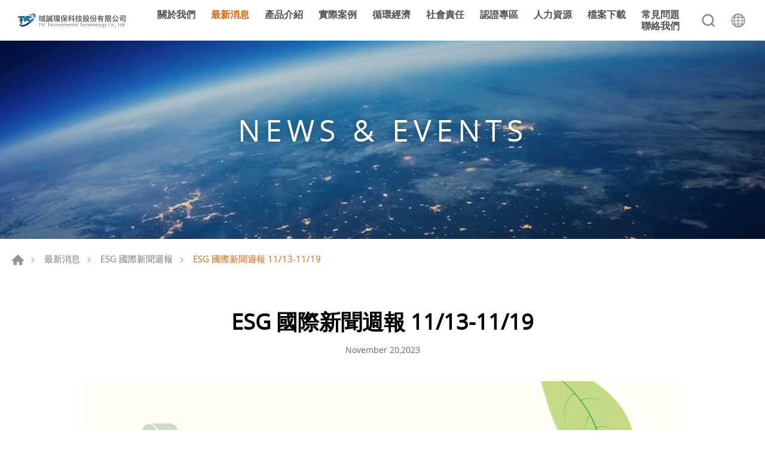

--- FILE ---
content_type: text/html; charset=UTF-8
request_url: https://www.tyc-tw.com/news/detail/74
body_size: 11646
content:
<!DOCTYPE html>
<html>
<head>
    <meta http-equiv="Content-Type" content="text/html; charset=utf-8">
    <meta http-equiv="X-UA-Compatible" content="IE=11; IE=10; IE=9; IE=8; IE=7"/>
    <meta charset="utf-8">
    <meta name="viewport" content="width=device-width, initial-scale=1.0">
    
<title>ESG 國際新聞週報 11/13-11/19-域誠環保科技股份有限公司</title>
<meta name="keywords" content="" />
<meta name="description" content="" />
<meta property="og:url" content="https://www.tyc-tw.com/news/detail/74" />
<meta property="og:title" content="ESG 國際新聞週報 11/13-11/19" />
<meta property="og:description" content="Resource: ESG TODAY,Carbon Credit.com,ESG News 1.Biden Announces Over $6 Billion in New Climate Inve" />
<meta property="og:type" content="article" />
<meta property="og:image" content="https://www.tyc-tw.com/uploads/images/cache/973642ee8c6a56d2074c5a046587fa45-1000x1000.jpg" />
<meta property="og:image:width" content="1000" />
<meta property="og:image:height" content="1000" />
<meta property="og:site_name" content="域誠環保科技股份有限公司" />
<meta name="twitter:card" content="summary_large_image" />
<meta name="twitter:image" content="https://www.tyc-tw.com/uploads/images/cache/973642ee8c6a56d2074c5a046587fa45-1000x1000.jpg" />
<link rel="alternate" href="https://www.tyc-tw.com/en/news/detail/74" hreflang="en-US" />
<link rel="alternate" href="https://www.tyc-tw.com/news/detail/74" hreflang="zh-Hant" />
<link rel="canonical" href="https://www.tyc-tw.com/news/detail/74" />
<script type="application/ld+json">
[
    {
        "@context": "https://schema.org",
        "@type": "Organization",
        "name": "域誠環保科技股份有限公司",
        "url": "https://www.tyc-tw.com",
        "@id": "https://www.tyc-tw.com#organization",
        "logo": {
            "@type": "ImageObject",
            "url": "https://www.tyc-tw.com/uploads/images/0c86c3cd1e6502d3cddb71543d479ae6.png"
        },
        "address": "11166 台北市士林區劍潭路6號12樓之2",
        "contactPoint": {
            "@type": "ContactPoint",
            "telephone": " +886-2-2885-1353",
            "contactType": "customer service",
            "email": [
                "info@tyc-tw.com"
            ]
        }
    },
    {
        "@context": "https://schema.org",
        "@type": "WebSite",
        "name": "域誠環保科技股份有限公司",
        "url": "https://www.tyc-tw.com",
        "@id": "https://www.tyc-tw.com#website"
    },
    {
        "@context": "https://schema.org",
        "@type": "WebPage",
        "name": "ESG 國際新聞週報 11/13-11/19",
        "keywords": "",
        "description": "",
        "mainEntity": [
            {
                "@type": "NewsArticle",
                "headline": "ESG 國際新聞週報 11/13-11/19",
                "datePublished": "2023-11-20 08:42:40",
                "dateModified": "2024-05-06 16:14:58",
                "mainEntityOfPage": {
                    "@type": "WebPage",
                    "@id": "https://www.tyc-tw.com/news/detail/74",
                    "author": {
                        "@id": "https://www.tyc-tw.com#organization"
                    },
                    "publisher": {
                        "@id": "https://www.tyc-tw.com#organization"
                    }
                },
                "image": [
                    "https://www.tyc-tw.com/uploads/images/973642ee8c6a56d2074c5a046587fa45.jpg"
                ]
            }
        ]
    },
    {
        "@context": "https://schema.org",
        "@type": "BreadcrumbList",
        "itemListElement": [
            {
                "@type": "ListItem",
                "position": 1,
                "item": {
                    "@type": "WebPage",
                    "url": "https://www.tyc-tw.com",
                    "@id": "https://www.tyc-tw.com",
                    "name": "首頁"
                }
            },
            {
                "@type": "ListItem",
                "position": 2,
                "item": {
                    "@type": "WebPage",
                    "@id": "https://www.tyc-tw.com/esgnews",
                    "name": "最新消息"
                }
            }
        ]
    }
]
</script>


    <!-- CSS -->
    <link href="/static/css/style.css?v=20200317" rel="stylesheet" type="text/css">
    <!-- favicon 16x16 -->
    <link rel="shortcut icon" href="/static/images/favicon.ico?v=20200317">
    <!-- apple touch icon 180x180 -->
    <link rel="apple-touch-icon" href="/static/images/apple-touch-icon.png?v=20200317">
    <script>window.LayoutConfigure = {"webroot":"\/","baseurl":"\/"};window.web_root=window.LayoutConfigure.webroot;</script>
    <!-- Google tag (gtag.js) -->
<script async src="https://www.googletagmanager.com/gtag/js?id=G-2BCHFZ7CFQ"></script>
<script>
  window.dataLayer = window.dataLayer || [];
  function gtag(){dataLayer.push(arguments);}
  gtag('js', new Date());

  gtag('config', 'G-2BCHFZ7CFQ');
</script>


    
</head>
<body>
<div id="container">
    <!-- 頁首 START -->
    <header id="header" class="header hd01">
        <div class="hd-inner">
            <div class="sec s1">
                                    <div id="logo">
                        <a href="/" title="域誠環保科技股份有限公司">
                                                         <img src="/static/images/logo.png?v=20200317" alt="域誠環保科技股份有限公司"/>
                        </a>
                    </div>
                                <a id="nav-btn" class="icon-thumb thumb01">
                    <span class="thumb thumb1"></span>
                    <span class="thumb thumb2"></span>
                    <span class="thumb thumb3"></span>
                </a>
            </div>
            <div class="sec s2">
                <div class="mobile-side">
                    <!-- 主選單 START，目前單元li加class:on -->
                    <nav id="main-nav" class="nav-wrap main-nav">
                        <ul class="node1">
            <li >
            <a href="/introduction" title="關於我們">關於我們</a>
                            <div class="sub-nav">
                    <ul class="node2">
                                                    <li><a href="/company" title="公司簡介">公司簡介</a></li>
                                                    <li><a href="/introduction/2" title="公司歷程">公司歷程</a></li>
                                                    <li><a href="/introduction/14" title="認證專區">認證專區</a></li>
                                                    <li><a href="/introduction/16" title="服務流程">服務流程</a></li>
                                                    <li><a href="/introduction/15" title="社會責任">社會責任</a></li>
                                                    <li><a href="/introduction/17" title="發展目標">發展目標</a></li>
                                            </ul>
                </div>
                    </li>
            <li  class="on" >
            <a href="/esgnews" title="最新消息">最新消息</a>
                            <div class="sub-nav">
                    <ul class="node2">
                                                    <li><a href="/news/index/1" title="公司消息">公司消息</a></li>
                                                    <li><a href="/news/index/2" title="展覽活動">展覽活動</a></li>
                                                    <li><a href="/news/index/5" title="ESG 國際新聞週報">ESG 國際新聞週報</a></li>
                                            </ul>
                </div>
                    </li>
            <li >
            <a href="/sustainableproducts" title="產品介紹">產品介紹</a>
                            <div class="sub-nav">
                    <ul class="node2">
                                                    <li><a href="/sustainableproducts/category/37" title="HDPE ">HDPE </a></li>
                                                    <li><a href="/sustainableproducts/category/39" title="LDPE">LDPE</a></li>
                                                    <li><a href="/sustainableproducts/category/50" title="PP">PP</a></li>
                                            </ul>
                </div>
                    </li>
            <li >
            <a href="/faq/index/4" title="實際案例">實際案例</a>
                    </li>
            <li >
            <a href="/faq/index/2" title="循環經濟">循環經濟</a>
                    </li>
            <li >
            <a href="/introduction/15" title="社會責任">社會責任</a>
                    </li>
            <li >
            <a href="/introduction/14" title="認證專區">認證專區</a>
                    </li>
            <li >
            <a href="/grrensolutions" title="人力資源">人力資源</a>
                            <div class="sub-nav">
                    <ul class="node2">
                                                    <li><a href="/grrensolutions/category/1" title="教育培訓">教育培訓</a></li>
                                                    <li><a href="/grrensolutions/category/5" title="人才發展">人才發展</a></li>
                                                    <li><a href="/grrensolutions/category/2" title="人才招募">人才招募</a></li>
                                                    <li><a href="/grrensolutions/category/3" title="合作加盟">合作加盟</a></li>
                                            </ul>
                </div>
                    </li>
            <li >
            <a href="/download" title="檔案下載">檔案下載</a>
                            <div class="sub-nav">
                    <ul class="node2">
                                                    <li><a href="/download/index/9" title="型錄">型錄</a></li>
                                                    <li><a href="/download/index/12" title="T-shirt">T-shirt</a></li>
                                            </ul>
                </div>
                    </li>
            <li >
            <a href="/faq" title="常見問題">常見問題</a>
                            <div class="sub-nav">
                    <ul class="node2">
                                                    <li><a href="/faq/index/2" title="循環經濟">循環經濟</a></li>
                                                    <li><a href="/faq/index/4" title="實際案例">實際案例</a></li>
                                                    <li><a href="/faq/index/5" title="Q&amp;A">Q&amp;A</a></li>
                                            </ul>
                </div>
                    </li>
            <li >
            <a href="/contact" title="聯絡我們">聯絡我們</a>
                            <div class="sub-nav">
                    <ul class="node2">
                                                    <li><a href="/contact/location" title="公司據點">公司據點</a></li>
                                                    <li><a href="/contact/getInTouch" title="與我聯繫">與我聯繫</a></li>
                                            </ul>
                </div>
                    </li>
    </ul>
                    </nav>
                    <!-- 主選單 END -->
                    <!-- 快速搜尋 START -->
                    <div class="hd-search">
                        <button class="search-btn icon icon-o i01 gray">搜尋</button>
                        <div class="form-wrap form01">
                            <form method="get" action="/search">
                                <div class="form-inner">
                                    <input class="keyword" name="keyword" type="search" value=""
                                           placeholder="Key Word"/>
                                    <button class="btn btn01 r b i01" type="submit">搜尋</button>
                                </div>
                            </form>
                        </div>
                    </div>
                                            <!-- 快速搜尋 END -->
                        <div class="hd-lang">
                            <span class="lang-btn icon icon-o i02 gray"
                                  href="/news/detail/74">LANGUAGE</span>
                            <div class="nav-wrap lang-nav">
                                <ul>
                                                                            <li >
                                            <a href="/en/news/detail/74" title="ENGLISH">ENGLISH</a></li>
                                                                            <li  class="on" >
                                            <a href="/news/detail/74" title="繁體中文">繁體中文</a></li>
                                                                    </ul>
                            </div>
                        </div>
                                    </div>
            </div>
        </div>
    </header>
    <!-- 頁首 END -->
    <!-- 各單元內容 START -->
    <main id="content">    <div class="page">
            <div class="banner banner01">
        <div class="figure" style="background-image:url(/uploads/images/958030553782c3743768623cccf57785.jpg);"
             data-mobile="/uploads/images/3a1182f5c50017369b970608d883c9bb.jpg" data-pc="/uploads/images/958030553782c3743768623cccf57785.jpg"></div>
                    <div class="text">
                <div class="title">NEWS &amp; EVENTS</div>
                <span></span>
            </div>
            </div>


        <div class="path path01">
            <ul>
                <li><a href="/" title="首頁">首頁</a></li>
                <li><a href="/esgnews" title="最新消息">最新消息</a></li>
                                    <li><a href="/news/index/5"
                           title="ESG 國際新聞週報">ESG 國際新聞週報</a></li>
                                <li>ESG 國際新聞週報 11/13-11/19</li>
            </ul>
        </div>
        <div class="model pd3">
            <div class="model-inner w10">
                <div class="sec s1 tc">
                    <h1 class="title01 color-dark">ESG 國際新聞週報 11/13-11/19</h1>
                    <div class="title05 color-light">November 20,2023</div>
                </div>
                                    <div class="sec s2 st1 mt2">
                        <div class="figure"><img width="1080" height="1080" alt="Green and White Minimalist Earth Day Instagram Post-32" title="Green and White Minimalist Earth Day Instagram Post-32" src="/uploads/images/973642ee8c6a56d2074c5a046587fa45.jpg" /></div>
                    </div>
                                <div class="sec s3 st1">
                    <div class="editor article">Resource:&nbsp;<a href="https://www.esgtoday.com/esg-today-week-in-review-147/">ESG TODAY</a>,<a href="https://carboncredits.com/carbon-emission-country-decoding-the-climate-giants-china-u-s-and-indias-race-to-net-zero-and-renewable-future/?utm_source=CarbonCredits.com&amp;utm_campaign=cb82916439-EMAIL_CAMPAIGN_2023_11_18_12_57&amp;utm_medium=email&amp;utm_term=0_-cb82916439-%5BLIST_EMAIL_ID%5D">Carbon Credit.com</a>,<a href="https://esgnews.com/tim-mohin-us-and-china-climate-agreement-ahead-of-cop-28/">ESG News</a><br />
<br />
1.Biden Announces Over $6 Billion in New Climate Investments<br />
拜登總統宣布將投資超過60億美元，以加強美國的氣候韌性
<p><br />
President Biden has announced over $6 billion in investments to enhance climate resilience in the U.S., focusing on the electric grid, flood risk reduction, drought resistance, and promoting community-level clean energy and climate justice. These initiatives build upon the Biden Administration&#39;s efforts in climate change mitigation, which have included rejoining the Paris Agreement and passing significant legislation like the Inflation Reduction Act and Bipartisan Infrastructure Law. Key areas of the new investment include approximately $4 billion for U.S. electric grid modernization under the Grid Resilience and Innovation Partnerships program, $2 billion from the EPA for the Environmental and Climate Justice Community Change Grants, and additional funds from FEMA and the DOI for flood resilience and drought-resistant water infrastructure. These investments coincide with the release of the U.S.&rsquo; Fifth National Climate Assessment, highlighting the urgency of climate action.</p>

<p>拜登總統宣布將投資超過60億美元，以加強美國的氣候韌性，重點包括電網基礎設施、降低洪水風險、增強抗旱能力，以及推動社區層面的清潔能源和氣候正義工作。這些舉措建立在拜登政府針對氣候變化減緩的努力之上，包括重新加入巴黎協定和通過諸如通貨膨脹減輕法案和雙黨基礎設施法案等重要立法。新投資的重點領域包括約40億美元用於電網現代化，這是格網韌性和創新夥伴關係計劃的一部分，以及環保署撥款20億美元用於環境和氣候正義社區變革補助計劃，另外還有來自聯邦緊急事務管理署和內政部的資金，用於洪水韌性和抗旱水資源基礎設施。這些投資與美國第五次國家氣候評估的發布同步，凸顯了氣候行動的緊迫性。</p>
2.Decoding the Climate Giants: Top Carbon Emitters Race to Net Zero and Renewable Future<br />
解碼全球三大碳排放國：淨零排放與可再生能源的未來<br />
&nbsp;
<p>The global efforts to tackle climate change are largely influenced by the actions of the top three carbon emitters: China, the United States, and India, collectively responsible for over half of the world&#39;s carbon emissions. Their approaches and challenges in achieving net-zero emissions significantly impact global climate goals.</p>

<ol>
	<li>
	<p><strong>China</strong>: As the leading carbon polluter, accounting for nearly 31% of global emissions, China has set a net-zero target for 2060. Despite its ambitious goal, achieving it requires a massive $17 trillion investment, focusing on green technologies and infrastructure, particularly in the power and transport sectors. China&#39;s carbon emissions continue to rise, with a 4% increase in Q1 2023, indicating challenges in balancing economic growth and environmental sustainability.</p>
	</li>
	<li>
	<p><strong>United States</strong>: Ranking high in per capita carbon emissions, the U.S. has aligned its net-zero target with the Paris Agreement&#39;s 2050 deadline. Demonstrating commitment to decarbonization, the U.S. has seen significant clean energy investments, indicating progress towards its climate goals. The U.S. invests heavily in clean technologies and infrastructure to reduce its carbon footprint, a positive indicator of its commitment to achieving net-zero emissions.</p>
	</li>
	<li>
	<p><strong>India</strong>: Aiming for net zero by 2070, India&#39;s strategy includes a focus on electric vehicles and tripling its nuclear capacity by 2032. However, as India develops, its carbon emissions are projected to grow, potentially reaching 10% of global emissions by 2030. India faces the challenge of balancing development with its climate commitments.</p>
	</li>
</ol>

<p><strong>Comparative Analysis</strong>: All three countries face unique challenges in their journey to net-zero emissions. China&#39;s and India&#39;s growing energy needs and reliance on fossil fuels, coupled with the high cost of transitioning to green technologies, contrast with the U.S.&#39;s significant investment in clean energy infrastructure. Each country&#39;s approach reflects its economic and environmental priorities, highlighting the diverse paths to achieving global climate goals.</p>

<p>&nbsp;</p>

<p>在全球應對氣候變化的努力中，三大碳排放國&mdash;&mdash;中國、美國和印度的行動對達成淨零排放目標具有重大影響。</p>

<ol>
	<li>
	<p><strong>中國</strong>：作為全球最大的碳排放國，佔全球排放量近31%，中國設定了2060年達成淨零排放的目標。儘管目標宏大，但實現這一目標需要17萬億美元的投資，尤其是在綠色技術和基礎設施方面。中國的碳排放持續上升，2023年第一季度增長4%，顯示出在經濟增長與環境可持續性之間取得平衡的挑戰。</p>
	</li>
	<li>
	<p><strong>美國</strong>：佔全球排放量近13.5%，在人均碳排放量方面位居世界前列，美國將其淨零排放目標與巴黎協定的2050年期限保持一致。美國通過大量投資清潔技術和基礎設施來減少碳足跡，顯示了其致力於實現淨零排放的承諾。</p>
	</li>
	<li>
	<p><strong>印度</strong>：佔全球排放量近7.3%，目標在2070年實現淨零排放，印度的策略包括專注於電動車和到2032年將核能產能提高三倍。然而，隨著印度的發展，其碳排放預計將增長，到2030年可能佔全球排放量的10%。印度面臨著在發展與氣候承諾之間取得平衡的挑戰。</p>
	</li>
</ol>

<p><strong>比較分析</strong>：三個國家在實現淨零排放的道路上面臨著各自獨特的挑戰。中國和印度日益增長的能源需求和對化石燃料的依賴，以及轉向綠色技術的高成本，與美國在清潔能源基礎設施方面的大量投資形成了對比。每個國家的方法反映了其經濟和環境優先順序，突顯了實現全球氣候目標的多元化途徑。</p>
3.EU Lawmakers Agree on New Nature Restoration Law<br />
&nbsp;
<p>The European Parliament and Council have provisionally agreed on new legislation for restoring and protecting natural habitats and ecosystems. This includes a mandate for EU countries to implement measures to restore at least 20% of the EU&rsquo;s land and sea areas by 2030 and all ecosystems requiring restoration by 2050. The Nature Restoration Law, a key part of the European Green Deal and the EU Biodiversity strategy, addresses concerns about the poor condition of over 80% of European habitats. The agreement sets specific restoration targets and measures for various ecosystems, including wetlands, grasslands, forests, and marine environments. It also focuses on reversing pollinator population declines, restoring organic soils, and preventing deterioration in areas already restored. An emergency brake allows suspension of agricultural ecosystem targets for up to one year under certain conditions. The law is awaiting formal adoption by the Council and Parliament.</p>

<p>歐洲議會和理事會已就新立法達成暫定協議，旨在恢復和保護自然棲息地和生態系統。該立法要求歐盟國家到2030年至少恢復其陸地和海域20%的區域，並到2050年恢復所有需要恢復的生態系統。這項自然恢復法案是歐洲綠色協議和歐盟生物多樣性戰略的關鍵部分，旨在應對超過80%歐洲棲息地狀況不佳的問題。該協議為各類型生態系統設定了具體的恢復目標和措施，包括濕地、草原、森林和海洋環境。同時重點關注逆轉傳粉昆蟲數量減少，恢復有機土壤，以及防止已恢復區域的進一步惡化。在特定條件下，為應對緊急情況，可暫停農業生態系統目標最多一年。該法案正等待議會和理事會的正式批准。<br />
<br />
<br />
4.US and China Climate Agreement Ahead of COP 28<br />
隨著COP 28峰會臨近，美國和中國達成重要協議<br />
<br />
<br />
With COP 28 approaching, the US and China have reached a significant agreement to jointly combat climate change, reaffirming their commitment to the Paris Agreement goals. Climate envoys John Kerry and Xie Zhenhua met in California to revive a bilateral climate working group and establish pre-COP agreements. The US-China agreement focuses on forestry, circular economy, plastic pollution, air pollution, and notably, a commitment to triple renewable energy capacity this decade and reduce methane emissions. This agreement is seen as a positive step in improving diplomatic relations and presenting a united front at COP 28. The EU has also pledged a significant contribution to the &quot;loss and damage fund&quot; at COP 28, aiming to support developing nations affected by climate disasters. However, concerns remain about the lack of progress on fossil fuel reduction, specifically coal usage. Recent reports highlight that current decarbonization efforts are insufficient to meet the Paris Agreement&#39;s goals, emphasizing the need for more significant action at COP 28.</p>

<p>隨著COP 28峰會臨近，美國和中國達成了一項重要協議，共同對抗氣候變化，並重申致力於巴黎協議目標。氣候特使約翰&middot;克里和解振華在加州會面，重啟雙邊氣候工作小組並達成峰會前協議。美中協議關注於森林、循環經濟、塑料污染、空氣污染，特別是承諾本十年內將可再生能源容量增加三倍並減少甲烷排放。此協議被視為改善外交關係和在COP 28展現團結一致前景的積極步驟。歐盟也承諾在COP 28為首個&ldquo;損失和損害基金&rdquo;作出重大貢獻，旨在支持受氣候災害影響的發展中國家。然而，對於減少化石燃料使用，特別是煤炭的進展緩慢，仍存在擔憂。最近的報告強調，目前的脫碳努力不足以達到巴黎協議的目標，強調COP 28需要採取更大的行動。</p>
<br />
5.Circular Economy Startup SuperCircle Raises $7 Million for Textile Recycling Solution<br />
循環經濟新創公司SuperCircle，成功籌集了700萬美元，以加強紡織品回收解決方案
<p>SuperCircle, a startup specializing in circular technology and logistics, has successfully raised $7 million to enhance its textile recycling solutions for brands and retailers. This funding comes at a crucial time when the environmental impact of textile consumption and disposal is increasingly significant. The EU Commission has reported that textile consumption is the fourth largest contributor to climate change and environmental degradation, following food, housing, and mobility.</p>

<p>Founded in 2022 by Chloe Songer and Stuart Ahlum, SuperCircle operates from New York and offers a technology and reverse logistics infrastructure platform. This platform is designed to facilitate effective recycling solutions for textiles and clothing. It provides a connection between waste management and recycling processes tailored to different types of fibers. Additionally, SuperCircle assists brands and retailers with their brand-owned recycling programs and manages bulk inventory offloading.</p>

<p>SuperCircle&#39;s services are comprehensive, including the development of trade-in programs that allow consumers to exchange worn clothing for brand credit. They also handle excess inventory solutions and provide real-time data and reporting for transparency in program performance.</p>

<p>The recent funding will be used to expand SuperCircle&#39;s infrastructure, linking various services like shipping, consolidation, sorting, grading, and recycling. This expansion aims to service both domestic and international brands and retailers. It will also boost partnerships across brand-owned recycling programs and bulk inventory solutions, as well as enable strategic hiring.</p>

<p>Chloe Songer, CEO and Co-Founder, highlighted SuperCircle&#39;s role in bridging the gap between retail brands and the recycling industry. The company&#39;s end-to-end platform facilitates the collection, sorting, and processing of pre-consumer and post-consumer apparel and footwear. It also provides garment-level tracking and tracing for responsible end-of-life management.</p>

<p>The funding round was co-led by Radicle Impact and Ulu Ventures, with contributions from several other investors. Ami Naik, Partner at Radicle Impact, emphasized the importance of SuperCircle&#39;s mission in addressing the growing issue of textile waste, particularly in the U.S., where 11.3 million tons of textile waste end up in landfills annually.</p>

<p>SuperCircle，一家專注於循環技術和物流的初創公司，成功籌集了700萬美元，以加強其面向品牌和零售商的紡織品回收解決方案。這筆資金的籌集正值紡織品消費和處置對環境影響日益嚴重的關鍵時刻。歐盟委員會報告指出，紡織品消費是對氣候變化和環境破壞的第四大貢獻者，僅次於食品、住房和移動。由Chloe Songer和Stuart Ahlum於2022年創立的SuperCircle總部位於紐約，提供技術和逆向物流基礎設施平台。該平台旨在促進紡織品和服裝的有效回收解決方案。它為廢物管理與根據不同類型纖維的回收過程之間提供連接。此外，SuperCircle協助品牌和零售商管理品牌擁有的回收計劃和大量庫存。</p>

<p>SuperCircle的服務全面，包括開發允許消費者將磨損的服裝換成品牌信用的換購計劃。他們還處理多餘庫存解決方案，並提供實時數據和報告，以確保計劃執行的透明度。最近的資金將用於擴大SuperCircle的基礎設施，連接各種服務，如運輸、整合、分類、分級和回收。這項擴張旨在為國內外的品牌和零售商提供服務。它還將促進品牌擁有的回收計劃和大量庫存解決方案的合作，以及實現戰略性招聘。</p>

<p>Chloe Songer，首席執行官兼聯合創辦人，強調了SuperCircle在連接零售品牌和回收行業之間的作用。該公司的端到端平台促進了對消費前和消費後服裝和鞋履的收集、分類和處理。它還提供了服裝級別的追蹤和追溯，以負責任地管理產品壽命終結。這輪資金由Radicle Impact和Ulu Ventures共同領投，並得到多家其他投資者的參與。Radicle Impact的合夥人Ami Naik強調了SuperCircle使命的重要性，旨在解決每年在美國填埋場中產生的1130萬噸紡織廢物的日益增長問題。</p>
<br />
<br />
&nbsp;</div>
                </div>
                <div class="sec s4 st2 lt4 tc">
                    <div class="bw01">
                                                    <a class="btn btn09 b i09" href="/news/detail/75"
                               title="ESG 國際新聞週報 11/20-11/26">ESG 國際新聞週報 11/20-11/26</a>
                                                                            <a class="btn btn09 a i10" href="/news/detail/72"
                               title="ESG 國際新聞週報 11/6-11/12">ESG 國際新聞週報 11/6-11/12</a>
                                            </div>
                    <a class="btn btn02 r" href="/news/index/5"
                       title="返回列表">返回列表</a>
                </div>
            </div>
        </div>
    </div>
</main>
    <!-- 各單元內容 END -->
    <div id="go-top">
        <a class="gotop gotop01" href="#" title="TOP">TOP</a>
    </div>

    


    <!-- 頁尾 START-->
    <footer id="footer" class="footer ft01">
        <div class="sec s1">
            <div class="ft-inner row w14">
                <div class="sec-item si1 col-lg-6 col-xl-7">
                    <nav id="footer-nav" class="nav-wrap footer-nav">
                                                                            <ul class="node1">
                                <li class="has-nav">
                                    <a href="/sustainableproducts" title="產品介紹">產品介紹</a>
                                                                            <div class="sub-nav">
                                            <ul class="node2">
                                                                                                    <li><a href="/sustainableproducts/category/37"
                                                           title="HDPE ">HDPE </a>
                                                    </li>
                                                                                                    <li><a href="/sustainableproducts/category/39"
                                                           title="LDPE">LDPE</a>
                                                    </li>
                                                                                                    <li><a href="/sustainableproducts/category/50"
                                                           title="PP">PP</a>
                                                    </li>
                                                                                            </ul>
                                        </div>
                                                                    </li>
                            </ul>
                        
                        <ul class="node1">
                                                            <li>
                                    <a href="/faq/index/2" title="循環經濟">循環經濟</a>
                                </li>
                                                            <li>
                                    <a href="/introduction" title="關於我們">關於我們</a>
                                </li>
                                                            <li>
                                    <a href="/faq/index/4" title="實際案例">實際案例</a>
                                </li>
                                                            <li>
                                    <a href="/esgnews" title="最新消息">最新消息</a>
                                </li>
                                                            <li>
                                    <a href="/introduction/15" title="社會責任">社會責任</a>
                                </li>
                                                            <li>
                                    <a href="/introduction/14" title="認證專區">認證專區</a>
                                </li>
                                                            <li>
                                    <a href="/grrensolutions" title="人力資源">人力資源</a>
                                </li>
                                                            <li>
                                    <a href="/download" title="檔案下載">檔案下載</a>
                                </li>
                                                            <li>
                                    <a href="/faq" title="常見問題">常見問題</a>
                                </li>
                                                            <li>
                                    <a href="/contact" title="聯絡我們">聯絡我們</a>
                                </li>
                                                    </ul>
                    </nav>

                    
                </div>
                <div class="sec-item si2 col-lg-5 col-xl-4">
                                            <div class="figure">
                            <img src="https://www.tyc-tw.com/uploads/images/0c86c3cd1e6502d3cddb71543d479ae6.png" alt="域誠環保科技股份有限公司"/>
                        </div>
                    
                    <div class="corp-info">
                                                    <div class="list list-icon">
                                <ul>
                                    <li class="icon-address">
                                        <address>11166 台北市士林區劍潭路6號12樓之2</address>
                                    </li>
                                                                            <li class="icon-tel">電話 : <a href="tel: +886-2-2885-1353"
                                                                                  title=" +886-2-2885-1353"> +886-2-2885-1353</a>
                                        </li>
                                                                                                                                                    <li class="icon-mail">電子信箱
                                            : <a href="mailto:info@tyc-tw.com"
                                                 title="info@tyc-tw.com">info@tyc-tw.com</a></li>
                                                                    </ul>
                            </div>
                                            </div>

                </div>
            </div>
        </div>
        <div class="sec s2">
            <div class="ft-inner w14">
                <div class="sec-item si1">
                    <div class="social-wrap social02">
                        <ul>
        <li><a class="icon-facebook" href="https://www.facebook.com/profile.php?id=61574229540166#" title="Facebook" target="_blank">Facebook</a></li>
        <li><a class="icon-line" href="#line" title="Line" target="_blank">Line</a></li>
        <li><a class="icon-instagram" href="#instagram" title="Instagram" target="_blank">Instagram</a></li>
        <li><a class="icon-youtube" href="https://www.youtube.com/@TYC-%E5%9F%9F%E8%AA%A0" title="Youtube" target="_blank">Youtube</a></li>
        <li><a class="icon-sina" href="#Sina" title="Sina" target="_blank">Sina</a></li>
        <li><a class="icon-wechat" href="#Wechat" title="Wechat" target="_blank">Wechat</a></li>
        <li><a class="icon-twitter" href="#Twitter" title="Twitter" target="_blank">Twitter</a></li>
        <li><a class="icon-linkedin" href="https://www.linkedin.com/company/tyc-environmental-technology" title="LinkedIn" target="_blank">LinkedIn</a></li>
    </ul>
                    </div>
                </div>
                <div class="sec-item si2">
                    <div class="copyright">Copyright © 域誠環保科技股份有限公司 All Rights Reserved.</div>
                     <div class="design">Da-Vinci <a href="https://www.da-vinci.com.tw" title="Da-Vinci 網頁設計" target="_blank">網頁設計</a></div>                 </div>
            </div>
        </div>
    </footer>
    <div id="mask-bg" class="mask-b"></div>
    <!-- 頁尾 END -->
</div>

    <!-- 各單元JS、CSS加載設定 START -->
    <script type="text/javascript" src="/static/js/jquery.js?v=20200317"></script>
    <script type="text/javascript" src="/static/js/swiper/swiper.min.js?v=20200317"></script>
    <script type="text/javascript" src="/static/js/comm.js?v=20200317"></script>
    <!-- 各單元JS、CSS加載設定 END -->

<script>console.log(">>>統計代碼BODY區<<<");</script>

</body>
</html>


--- FILE ---
content_type: text/css
request_url: https://www.tyc-tw.com/static/css/style.css?v=20200317
body_size: 21759
content:
@charset "UTF-8";/*! normalize.css v8.0.1 | MIT License | github.com/necolas/normalize.css */html{line-height:1.2;-webkit-text-size-adjust:100%}body{margin:0}main{display:block}h1{font-size:2em;margin:.67em 0}hr{-webkit-box-sizing:content-box;box-sizing:content-box;height:0;overflow:visible}pre{font-family:monospace,monospace;font-size:1em}a{background-color:transparent}abbr[title]{border-bottom:none;text-decoration:underline;-webkit-text-decoration:underline dotted;text-decoration:underline dotted}b,strong{font-weight:bolder}code,kbd,samp{font-family:monospace,monospace;font-size:1em}small{font-size:80%}sub,sup{font-size:75%;line-height:0;position:relative;vertical-align:baseline}sub{bottom:-.25em}sup{top:-.5em}img{max-width:100%;height:auto!important;border-style:none}button,input,optgroup,select,textarea{font-family:inherit;font-size:100%;line-height:1.15;margin:0}button,input{overflow:visible}button,select{text-transform:none}[type=button],[type=reset],[type=submit],button{-webkit-appearance:button}[type=button]::-moz-focus-inner,[type=reset]::-moz-focus-inner,[type=submit]::-moz-focus-inner,button::-moz-focus-inner{border-style:none;padding:0}[type=button]:-moz-focusring,[type=reset]:-moz-focusring,[type=submit]:-moz-focusring,button:-moz-focusring{outline:1px dotted ButtonText}fieldset{padding:.35em .75em .625em}legend{-webkit-box-sizing:border-box;box-sizing:border-box;color:inherit;display:table;max-width:100%;padding:0;white-space:normal}progress{vertical-align:baseline}textarea{overflow:auto}[type=checkbox],[type=radio]{-webkit-box-sizing:border-box;box-sizing:border-box;padding:0}[type=number]::-webkit-inner-spin-button,[type=number]::-webkit-outer-spin-button{height:auto}[type=search]{-webkit-appearance:textfield;outline-offset:-2px}[type=search]::-webkit-search-decoration{-webkit-appearance:none}::-webkit-file-upload-button{-webkit-appearance:button;font:inherit}details{display:block}summary{display:list-item}template{display:none}[hidden]{display:none}/*!
 * Bootstrap Grid v4.5.2 (https://getbootstrap.com/)
 * Copyright 2011-2020 The Bootstrap Authors
 * Copyright 2011-2020 Twitter, Inc.
 * Licensed under MIT (https://github.com/twbs/bootstrap/blob/main/LICENSE)
 */.row{display:-webkit-box;display:-ms-flexbox;display:flex;-ms-flex-wrap:wrap;flex-wrap:wrap}.no-gutters{margin-right:0;margin-left:0}.no-gutters>.col,.no-gutters>[class*=col-]{padding-right:0;padding-left:0}.col,.col-1,.col-10,.col-11,.col-12,.col-2,.col-3,.col-4,.col-5,.col-6,.col-7,.col-8,.col-9,.col-lg,.col-lg-1,.col-lg-10,.col-lg-11,.col-lg-12,.col-lg-2,.col-lg-3,.col-lg-4,.col-lg-5,.col-lg-6,.col-lg-7,.col-lg-8,.col-lg-9,.col-md,.col-md-1,.col-md-10,.col-md-11,.col-md-12,.col-md-2,.col-md-3,.col-md-4,.col-md-5,.col-md-6,.col-md-7,.col-md-8,.col-md-9,.col-sm,.col-sm-1,.col-sm-10,.col-sm-11,.col-sm-12,.col-sm-2,.col-sm-3,.col-sm-4,.col-sm-5,.col-sm-6,.col-sm-7,.col-sm-8,.col-sm-9,.col-xl,.col-xl-1,.col-xl-10,.col-xl-11,.col-xl-12,.col-xl-2,.col-xl-3,.col-xl-4,.col-xl-5,.col-xl-6,.col-xl-7,.col-xl-8,.col-xl-9{position:relative;width:100%}.col{-ms-flex-preferred-size:0;flex-basis:0;-webkit-box-flex:1;-ms-flex-positive:1;flex-grow:1;max-width:100%}.row-cols-1>*{-webkit-box-flex:0;-ms-flex:0 0 100%;flex:0 0 100%;max-width:100%}.row-cols-2>*{-webkit-box-flex:0;-ms-flex:0 0 50%;flex:0 0 50%;max-width:50%}.row-cols-3>*{-webkit-box-flex:0;-ms-flex:0 0 33.33333%;flex:0 0 33.33333%;max-width:33.33333%}.row-cols-4>*{-webkit-box-flex:0;-ms-flex:0 0 25%;flex:0 0 25%;max-width:25%}.row-cols-5>*{-webkit-box-flex:0;-ms-flex:0 0 20%;flex:0 0 20%;max-width:20%}.row-cols-6>*{-webkit-box-flex:0;-ms-flex:0 0 16.66667%;flex:0 0 16.66667%;max-width:16.66667%}.col-1{-webkit-box-flex:0;-ms-flex:0 0 8.33333%;flex:0 0 8.33333%;max-width:8.33333%}.col-2{-webkit-box-flex:0;-ms-flex:0 0 16.66667%;flex:0 0 16.66667%;max-width:16.66667%}.col-3{-webkit-box-flex:0;-ms-flex:0 0 25%;flex:0 0 25%;max-width:25%}.col-4{-webkit-box-flex:0;-ms-flex:0 0 33.33333%;flex:0 0 33.33333%;max-width:33.33333%}.col-5{-webkit-box-flex:0;-ms-flex:0 0 41.66667%;flex:0 0 41.66667%;max-width:41.66667%}.col-6{-webkit-box-flex:0;-ms-flex:0 0 50%;flex:0 0 50%;max-width:50%}.col-7{-webkit-box-flex:0;-ms-flex:0 0 58.33333%;flex:0 0 58.33333%;max-width:58.33333%}.col-8{-webkit-box-flex:0;-ms-flex:0 0 66.66667%;flex:0 0 66.66667%;max-width:66.66667%}.col-9{-webkit-box-flex:0;-ms-flex:0 0 75%;flex:0 0 75%;max-width:75%}.col-10{-webkit-box-flex:0;-ms-flex:0 0 83.33333%;flex:0 0 83.33333%;max-width:83.33333%}.col-11{-webkit-box-flex:0;-ms-flex:0 0 91.66667%;flex:0 0 91.66667%;max-width:91.66667%}.col-12{-webkit-box-flex:0;-ms-flex:0 0 100%;flex:0 0 100%;max-width:100%}@media (min-width:640px){.col-sm{-ms-flex-preferred-size:0;flex-basis:0;-webkit-box-flex:1;-ms-flex-positive:1;flex-grow:1;max-width:100%}.row-cols-sm-1>*{-webkit-box-flex:0;-ms-flex:0 0 100%;flex:0 0 100%;max-width:100%}.row-cols-sm-2>*{-webkit-box-flex:0;-ms-flex:0 0 50%;flex:0 0 50%;max-width:50%}.row-cols-sm-3>*{-webkit-box-flex:0;-ms-flex:0 0 33.33333%;flex:0 0 33.33333%;max-width:33.33333%}.row-cols-sm-4>*{-webkit-box-flex:0;-ms-flex:0 0 25%;flex:0 0 25%;max-width:25%}.row-cols-sm-5>*{-webkit-box-flex:0;-ms-flex:0 0 20%;flex:0 0 20%;max-width:20%}.row-cols-sm-6>*{-webkit-box-flex:0;-ms-flex:0 0 16.66667%;flex:0 0 16.66667%;max-width:16.66667%}.col-sm-1{-webkit-box-flex:0;-ms-flex:0 0 8.33333%;flex:0 0 8.33333%;max-width:8.33333%}.col-sm-2{-webkit-box-flex:0;-ms-flex:0 0 16.66667%;flex:0 0 16.66667%;max-width:16.66667%}.col-sm-3{-webkit-box-flex:0;-ms-flex:0 0 25%;flex:0 0 25%;max-width:25%}.col-sm-4{-webkit-box-flex:0;-ms-flex:0 0 33.33333%;flex:0 0 33.33333%;max-width:33.33333%}.col-sm-5{-webkit-box-flex:0;-ms-flex:0 0 41.66667%;flex:0 0 41.66667%;max-width:41.66667%}.col-sm-6{-webkit-box-flex:0;-ms-flex:0 0 50%;flex:0 0 50%;max-width:50%}.col-sm-7{-webkit-box-flex:0;-ms-flex:0 0 58.33333%;flex:0 0 58.33333%;max-width:58.33333%}.col-sm-8{-webkit-box-flex:0;-ms-flex:0 0 66.66667%;flex:0 0 66.66667%;max-width:66.66667%}.col-sm-9{-webkit-box-flex:0;-ms-flex:0 0 75%;flex:0 0 75%;max-width:75%}.col-sm-10{-webkit-box-flex:0;-ms-flex:0 0 83.33333%;flex:0 0 83.33333%;max-width:83.33333%}.col-sm-11{-webkit-box-flex:0;-ms-flex:0 0 91.66667%;flex:0 0 91.66667%;max-width:91.66667%}.col-sm-12{-webkit-box-flex:0;-ms-flex:0 0 100%;flex:0 0 100%;max-width:100%}}@media (min-width:768px){.col-md{-ms-flex-preferred-size:0;flex-basis:0;-webkit-box-flex:1;-ms-flex-positive:1;flex-grow:1;max-width:100%}.row-cols-md-1>*{-webkit-box-flex:0;-ms-flex:0 0 100%;flex:0 0 100%;max-width:100%}.row-cols-md-2>*{-webkit-box-flex:0;-ms-flex:0 0 50%;flex:0 0 50%;max-width:50%}.row-cols-md-3>*{-webkit-box-flex:0;-ms-flex:0 0 33.33333%;flex:0 0 33.33333%;max-width:33.33333%}.row-cols-md-4>*{-webkit-box-flex:0;-ms-flex:0 0 25%;flex:0 0 25%;max-width:25%}.row-cols-md-5>*{-webkit-box-flex:0;-ms-flex:0 0 20%;flex:0 0 20%;max-width:20%}.row-cols-md-6>*{-webkit-box-flex:0;-ms-flex:0 0 16.66667%;flex:0 0 16.66667%;max-width:16.66667%}.col-md-1{-webkit-box-flex:0;-ms-flex:0 0 8.33333%;flex:0 0 8.33333%;max-width:8.33333%}.col-md-2{-webkit-box-flex:0;-ms-flex:0 0 16.66667%;flex:0 0 16.66667%;max-width:16.66667%}.col-md-3{-webkit-box-flex:0;-ms-flex:0 0 25%;flex:0 0 25%;max-width:25%}.col-md-4{-webkit-box-flex:0;-ms-flex:0 0 33.33333%;flex:0 0 33.33333%;max-width:33.33333%}.col-md-5{-webkit-box-flex:0;-ms-flex:0 0 41.66667%;flex:0 0 41.66667%;max-width:41.66667%}.col-md-6{-webkit-box-flex:0;-ms-flex:0 0 50%;flex:0 0 50%;max-width:50%}.col-md-7{-webkit-box-flex:0;-ms-flex:0 0 58.33333%;flex:0 0 58.33333%;max-width:58.33333%}.col-md-8{-webkit-box-flex:0;-ms-flex:0 0 66.66667%;flex:0 0 66.66667%;max-width:66.66667%}.col-md-9{-webkit-box-flex:0;-ms-flex:0 0 75%;flex:0 0 75%;max-width:75%}.col-md-10{-webkit-box-flex:0;-ms-flex:0 0 83.33333%;flex:0 0 83.33333%;max-width:83.33333%}.col-md-11{-webkit-box-flex:0;-ms-flex:0 0 91.66667%;flex:0 0 91.66667%;max-width:91.66667%}.col-md-12{-webkit-box-flex:0;-ms-flex:0 0 100%;flex:0 0 100%;max-width:100%}}@media (min-width:992px){.col-lg{-ms-flex-preferred-size:0;flex-basis:0;-webkit-box-flex:1;-ms-flex-positive:1;flex-grow:1;max-width:100%}.row-cols-lg-1>*{-webkit-box-flex:0;-ms-flex:0 0 100%;flex:0 0 100%;max-width:100%}.row-cols-lg-2>*{-webkit-box-flex:0;-ms-flex:0 0 50%;flex:0 0 50%;max-width:50%}.row-cols-lg-3>*{-webkit-box-flex:0;-ms-flex:0 0 33.33333%;flex:0 0 33.33333%;max-width:33.33333%}.row-cols-lg-4>*{-webkit-box-flex:0;-ms-flex:0 0 25%;flex:0 0 25%;max-width:25%}.row-cols-lg-5>*{-webkit-box-flex:0;-ms-flex:0 0 20%;flex:0 0 20%;max-width:20%}.row-cols-lg-6>*{-webkit-box-flex:0;-ms-flex:0 0 16.66667%;flex:0 0 16.66667%;max-width:16.66667%}.col-lg-1{-webkit-box-flex:0;-ms-flex:0 0 8.33333%;flex:0 0 8.33333%;max-width:8.33333%}.col-lg-2{-webkit-box-flex:0;-ms-flex:0 0 16.66667%;flex:0 0 16.66667%;max-width:16.66667%}.col-lg-3{-webkit-box-flex:0;-ms-flex:0 0 25%;flex:0 0 25%;max-width:25%}.col-lg-4{-webkit-box-flex:0;-ms-flex:0 0 33.33333%;flex:0 0 33.33333%;max-width:33.33333%}.col-lg-5{-webkit-box-flex:0;-ms-flex:0 0 41.66667%;flex:0 0 41.66667%;max-width:41.66667%}.col-lg-6{-webkit-box-flex:0;-ms-flex:0 0 50%;flex:0 0 50%;max-width:50%}.col-lg-7{-webkit-box-flex:0;-ms-flex:0 0 58.33333%;flex:0 0 58.33333%;max-width:58.33333%}.col-lg-8{-webkit-box-flex:0;-ms-flex:0 0 66.66667%;flex:0 0 66.66667%;max-width:66.66667%}.col-lg-9{-webkit-box-flex:0;-ms-flex:0 0 75%;flex:0 0 75%;max-width:75%}.col-lg-10{-webkit-box-flex:0;-ms-flex:0 0 83.33333%;flex:0 0 83.33333%;max-width:83.33333%}.col-lg-11{-webkit-box-flex:0;-ms-flex:0 0 91.66667%;flex:0 0 91.66667%;max-width:91.66667%}.col-lg-12{-webkit-box-flex:0;-ms-flex:0 0 100%;flex:0 0 100%;max-width:100%}}@media (min-width:1200px){.col-xl{-ms-flex-preferred-size:0;flex-basis:0;-webkit-box-flex:1;-ms-flex-positive:1;flex-grow:1;max-width:100%}.row-cols-xl-1>*{-webkit-box-flex:0;-ms-flex:0 0 100%;flex:0 0 100%;max-width:100%}.row-cols-xl-2>*{-webkit-box-flex:0;-ms-flex:0 0 50%;flex:0 0 50%;max-width:50%}.row-cols-xl-3>*{-webkit-box-flex:0;-ms-flex:0 0 33.33333%;flex:0 0 33.33333%;max-width:33.33333%}.row-cols-xl-4>*{-webkit-box-flex:0;-ms-flex:0 0 25%;flex:0 0 25%;max-width:25%}.row-cols-xl-5>*{-webkit-box-flex:0;-ms-flex:0 0 20%;flex:0 0 20%;max-width:20%}.row-cols-xl-6>*{-webkit-box-flex:0;-ms-flex:0 0 16.66667%;flex:0 0 16.66667%;max-width:16.66667%}.col-xl-1{-webkit-box-flex:0;-ms-flex:0 0 8.33333%;flex:0 0 8.33333%;max-width:8.33333%}.col-xl-2{-webkit-box-flex:0;-ms-flex:0 0 16.66667%;flex:0 0 16.66667%;max-width:16.66667%}.col-xl-3{-webkit-box-flex:0;-ms-flex:0 0 25%;flex:0 0 25%;max-width:25%}.col-xl-4{-webkit-box-flex:0;-ms-flex:0 0 33.33333%;flex:0 0 33.33333%;max-width:33.33333%}.col-xl-5{-webkit-box-flex:0;-ms-flex:0 0 41.66667%;flex:0 0 41.66667%;max-width:41.66667%}.col-xl-6{-webkit-box-flex:0;-ms-flex:0 0 50%;flex:0 0 50%;max-width:50%}.col-xl-7{-webkit-box-flex:0;-ms-flex:0 0 58.33333%;flex:0 0 58.33333%;max-width:58.33333%}.col-xl-8{-webkit-box-flex:0;-ms-flex:0 0 66.66667%;flex:0 0 66.66667%;max-width:66.66667%}.col-xl-9{-webkit-box-flex:0;-ms-flex:0 0 75%;flex:0 0 75%;max-width:75%}.col-xl-10{-webkit-box-flex:0;-ms-flex:0 0 83.33333%;flex:0 0 83.33333%;max-width:83.33333%}.col-xl-11{-webkit-box-flex:0;-ms-flex:0 0 91.66667%;flex:0 0 91.66667%;max-width:91.66667%}.col-xl-12{-webkit-box-flex:0;-ms-flex:0 0 100%;flex:0 0 100%;max-width:100%}}.d-none{display:none}.d-inline{display:inline}.d-inline-block{display:inline-block}.d-block{display:block}.d-table{display:table}.d-table-row{display:table-row}.d-table-cell{display:table-cell}.d-flex{display:-webkit-box;display:-ms-flexbox;display:flex}.d-inline-flex{display:-webkit-inline-box;display:-ms-inline-flexbox;display:inline-flex}@media (min-width:640px){.d-sm-none{display:none}.d-sm-inline{display:inline}.d-sm-inline-block{display:inline-block}.d-sm-block{display:block}.d-sm-table{display:table}.d-sm-table-row{display:table-row}.d-sm-table-cell{display:table-cell}.d-sm-flex{display:-webkit-box;display:-ms-flexbox;display:flex}.d-sm-inline-flex{display:-webkit-inline-box;display:-ms-inline-flexbox;display:inline-flex}}@media (min-width:768px){.d-md-none{display:none}.d-md-inline{display:inline}.d-md-inline-block{display:inline-block}.d-md-block{display:block}.d-md-table{display:table}.d-md-table-row{display:table-row}.d-md-table-cell{display:table-cell}.d-md-flex{display:-webkit-box;display:-ms-flexbox;display:flex}.d-md-inline-flex{display:-webkit-inline-box;display:-ms-inline-flexbox;display:inline-flex}}@media (min-width:992px){.d-lg-none{display:none}.d-lg-inline{display:inline}.d-lg-inline-block{display:inline-block}.d-lg-block{display:block}.d-lg-table{display:table}.d-lg-table-row{display:table-row}.d-lg-table-cell{display:table-cell}.d-lg-flex{display:-webkit-box;display:-ms-flexbox;display:flex}.d-lg-inline-flex{display:-webkit-inline-box;display:-ms-inline-flexbox;display:inline-flex}}@media (min-width:1200px){.d-xl-none{display:none}.d-xl-inline{display:inline}.d-xl-inline-block{display:inline-block}.d-xl-block{display:block}.d-xl-table{display:table}.d-xl-table-row{display:table-row}.d-xl-table-cell{display:table-cell}.d-xl-flex{display:-webkit-box;display:-ms-flexbox;display:flex}.d-xl-inline-flex{display:-webkit-inline-box;display:-ms-inline-flexbox;display:inline-flex}}:root{--swiper-theme-color:$color1}.swiper-container{margin-left:auto;margin-right:auto;position:relative;overflow:hidden;list-style:none;padding:0;z-index:1}.swiper-container-vertical>.swiper-wrapper{-webkit-box-orient:vertical;-webkit-box-direction:normal;-ms-flex-direction:column;flex-direction:column}.swiper-wrapper{position:relative;width:100%;height:100%;z-index:1;display:-webkit-box;display:-ms-flexbox;display:flex;-webkit-transition-property:-webkit-transform;transition-property:-webkit-transform;-o-transition-property:transform;transition-property:transform;transition-property:transform,-webkit-transform;-webkit-box-sizing:content-box;box-sizing:content-box}.swiper-container-android .swiper-slide,.swiper-wrapper{-webkit-transform:translate3d(0,0,0);transform:translate3d(0,0,0)}.swiper-container-multirow>.swiper-wrapper{-ms-flex-wrap:wrap;flex-wrap:wrap}.swiper-container-multirow-column>.swiper-wrapper{-ms-flex-wrap:wrap;flex-wrap:wrap;-webkit-box-orient:vertical;-webkit-box-direction:normal;-ms-flex-direction:column;flex-direction:column}.swiper-container-free-mode>.swiper-wrapper{-webkit-transition-timing-function:ease-out;-o-transition-timing-function:ease-out;transition-timing-function:ease-out;margin:0 auto}.swiper-slide{-ms-flex-negative:0;flex-shrink:0;width:100%;height:100%;position:relative;-webkit-transition-property:-webkit-transform;transition-property:-webkit-transform;-o-transition-property:transform;transition-property:transform;transition-property:transform,-webkit-transform}.swiper-slide-invisible-blank{visibility:hidden}.swiper-container-autoheight,.swiper-container-autoheight .swiper-slide{height:auto}.swiper-container-autoheight .swiper-wrapper{-webkit-box-align:start;-ms-flex-align:start;align-items:flex-start;-webkit-transition-property:height,-webkit-transform;transition-property:height,-webkit-transform;-o-transition-property:transform,height;transition-property:transform,height;transition-property:transform,height,-webkit-transform}.swiper-container-css-mode>.swiper-wrapper{overflow:auto;scrollbar-width:none}.swiper-container-css-mode>.swiper-wrapper::-webkit-scrollbar{display:none}.swiper-container-css-mode>.swiper-wrapper>.swiper-slide{scroll-snap-align:start start}.swiper-container-horizontal.swiper-container-css-mode>.swiper-wrapper{-webkit-scroll-snap-type:x mandatory;-ms-scroll-snap-type:x mandatory;scroll-snap-type:x mandatory}.swiper-container-vertical.swiper-container-css-mode>.swiper-wrapper{-webkit-scroll-snap-type:y mandatory;-ms-scroll-snap-type:y mandatory;scroll-snap-type:y mandatory}:root{--swiper-navigation-size:44px}.swiper-button-next,.swiper-button-prev{position:absolute;top:50%;width:calc(var(--swiper-navigation-size)/ 44 * 27);height:var(--swiper-navigation-size);margin-top:calc(-1 * var(--swiper-navigation-size)/ 2);z-index:10;cursor:pointer;display:-webkit-box;display:-ms-flexbox;display:flex;-webkit-box-align:center;-ms-flex-align:center;align-items:center;-webkit-box-pack:center;-ms-flex-pack:center;justify-content:center;color:var(--swiper-navigation-color,var(--swiper-theme-color))}.swiper-button-next.swiper-button-disabled,.swiper-button-prev.swiper-button-disabled{opacity:.35;cursor:auto;pointer-events:none}.swiper-button-prev,.swiper-container-rtl .swiper-button-next{left:10px;right:auto}.swiper-button-prev:after,.swiper-container-rtl .swiper-button-next:after{content:'prev'}.swiper-button-next,.swiper-container-rtl .swiper-button-prev{right:10px;left:auto}.swiper-button-next:after,.swiper-container-rtl .swiper-button-prev:after{content:'next'}.swiper-button-lock{display:none}.swiper-pagination{position:absolute;width:100%;text-align:center;-webkit-transition:.3s opacity;-o-transition:.3s opacity;transition:.3s opacity;-webkit-transform:translate3d(0,0,0);transform:translate3d(0,0,0);z-index:10}.swiper-pagination.swiper-pagination-hidden{opacity:0}.swiper-container-horizontal>.swiper-pagination-bullets,.swiper-pagination-custom,.swiper-pagination-fraction{bottom:10px;left:0;width:100%}.swiper-pagination-bullet{width:8px;height:8px;display:inline-block;margin:0 5px;border-radius:100%;background:#000;opacity:.3}button.swiper-pagination-bullet{border:none;margin:0;padding:0;-webkit-appearance:none;-moz-appearance:none;appearance:none}.swiper-pagination-clickable .swiper-pagination-bullet{cursor:pointer}.swiper-pagination-bullet-active{opacity:1;background:var(--swiper-pagination-color,var(--swiper-theme-color))}.swiper-container-vertical>.swiper-pagination-bullets{right:10px;top:50%;-webkit-transform:translate3d(0,-50%,0);transform:translate3d(0,-50%,0)}.swiper-container-vertical>.swiper-pagination-bullets .swiper-pagination-bullet{margin:6px 0;display:block}.swiper-pagination-progressbar{background:rgba(0,0,0,.25);position:absolute}.swiper-pagination-progressbar .swiper-pagination-progressbar-fill{background:var(--swiper-pagination-color,var(--swiper-theme-color));position:absolute;left:0;top:0;width:100%;height:100%;-webkit-transform:scale(0);-ms-transform:scale(0);transform:scale(0);-webkit-transform-origin:left top;-ms-transform-origin:left top;transform-origin:left top}.swiper-container-rtl .swiper-pagination-progressbar .swiper-pagination-progressbar-fill{-webkit-transform-origin:right top;-ms-transform-origin:right top;transform-origin:right top}.swiper-container-horizontal>.swiper-pagination-progressbar,.swiper-container-vertical>.swiper-pagination-progressbar.swiper-pagination-progressbar-opposite{width:100%;height:4px;left:0;top:0}.swiper-container-horizontal>.swiper-pagination-progressbar.swiper-pagination-progressbar-opposite,.swiper-container-vertical>.swiper-pagination-progressbar{width:4px;height:100%;left:0;top:0}.swiper-pagination-lock{display:none}.swiper-scrollbar{border-radius:10px;position:relative;background:rgba(0,0,0,.1)}.swiper-container-horizontal>.swiper-scrollbar{position:absolute;left:1%;bottom:3px;z-index:50;height:5px;width:98%}.swiper-container-vertical>.swiper-scrollbar{position:absolute;right:3px;top:1%;z-index:50;width:5px;height:98%}.swiper-scrollbar-drag{height:100%;width:100%;position:relative;background:rgba(0,0,0,.5);border-radius:10px;left:0;top:0}.swiper-scrollbar-cursor-drag{cursor:move}.swiper-scrollbar-lock{display:none}.swiper-zoom-container{width:100%;height:100%;display:-webkit-box;display:-ms-flexbox;display:flex;-webkit-box-pack:center;-ms-flex-pack:center;justify-content:center;-webkit-box-align:center;-ms-flex-align:center;align-items:center;text-align:center}.swiper-zoom-container>canvas,.swiper-zoom-container>img,.swiper-zoom-container>svg{max-width:100%;max-height:100%;-o-object-fit:contain;object-fit:contain}.swiper-slide-zoomed{cursor:move}.swiper-lazy-preloader{width:42px;height:42px;position:absolute;left:50%;top:50%;margin-left:-21px;margin-top:-21px;z-index:10;-webkit-transform-origin:50%;-ms-transform-origin:50%;transform-origin:50%;-webkit-animation:swiper-preloader-spin 1s infinite linear;animation:swiper-preloader-spin 1s infinite linear;-webkit-box-sizing:border-box;box-sizing:border-box;border:4px solid var(--swiper-preloader-color,var(--swiper-theme-color));border-radius:50%;border-top-color:transparent}@-webkit-keyframes swiper-preloader-spin{100%{-webkit-transform:rotate(360deg);transform:rotate(360deg)}}@keyframes swiper-preloader-spin{100%{-webkit-transform:rotate(360deg);transform:rotate(360deg)}}.swiper-container .swiper-notification{position:absolute;left:0;top:0;pointer-events:none;opacity:0;z-index:-1000}.swiper-container-fade.swiper-container-free-mode .swiper-slide{-webkit-transition-timing-function:ease-out;-o-transition-timing-function:ease-out;transition-timing-function:ease-out}.swiper-container-fade .swiper-slide{pointer-events:none;-webkit-transition-property:opacity;-o-transition-property:opacity;transition-property:opacity}.swiper-container-fade .swiper-slide .swiper-slide{pointer-events:none}.swiper-container-fade .swiper-slide-active,.swiper-container-fade .swiper-slide-active .swiper-slide-active{pointer-events:auto}.swiper-container-cube{overflow:visible}.swiper-container-cube .swiper-slide{pointer-events:none;-webkit-backface-visibility:hidden;backface-visibility:hidden;z-index:1;visibility:hidden;-webkit-transform-origin:0 0;-ms-transform-origin:0 0;transform-origin:0 0;width:100%;height:100%}.swiper-container-cube .swiper-slide .swiper-slide{pointer-events:none}.swiper-container-cube.swiper-container-rtl .swiper-slide{-webkit-transform-origin:100% 0;-ms-transform-origin:100% 0;transform-origin:100% 0}.swiper-container-cube .swiper-slide-active,.swiper-container-cube .swiper-slide-active .swiper-slide-active{pointer-events:auto}.swiper-container-cube .swiper-slide-active,.swiper-container-cube .swiper-slide-next,.swiper-container-cube .swiper-slide-next+.swiper-slide,.swiper-container-cube .swiper-slide-prev{pointer-events:auto;visibility:visible}.swiper-container-cube .swiper-slide-shadow-bottom,.swiper-container-cube .swiper-slide-shadow-left,.swiper-container-cube .swiper-slide-shadow-right,.swiper-container-cube .swiper-slide-shadow-top{z-index:0;-webkit-backface-visibility:hidden;backface-visibility:hidden}.swiper-container-cube .swiper-cube-shadow{position:absolute;left:0;bottom:0;width:100%;height:100%;background:#000;opacity:.6;-webkit-filter:blur(50px);filter:blur(50px);z-index:0}.swiper-container-flip{overflow:visible}.swiper-container-flip .swiper-slide{pointer-events:none;-webkit-backface-visibility:hidden;backface-visibility:hidden;z-index:1}.swiper-container-flip .swiper-slide .swiper-slide{pointer-events:none}.swiper-container-flip .swiper-slide-active,.swiper-container-flip .swiper-slide-active .swiper-slide-active{pointer-events:auto}.swiper-container-flip .swiper-slide-shadow-bottom,.swiper-container-flip .swiper-slide-shadow-left,.swiper-container-flip .swiper-slide-shadow-right,.swiper-container-flip .swiper-slide-shadow-top{z-index:0;-webkit-backface-visibility:hidden;backface-visibility:hidden}.banner04:before,.btn14:before,.btn15:before,.ii104:before,.ii105:before,.ii113 .figure:before,.ii114 .figure:before,.sw05 .item-inner:after{content:'';display:block;width:100%;height:100%;position:absolute;top:0;bottom:0;left:0;right:0;margin:auto;z-index:1}.ii101 .figure,.ii102 .figure,.ii104 .figure,.ii105 .figure,.ii106 .figure,.ii107 .figure,.ii108 .figure,.ii109 .figure,.ii110 .figure,.ii111 .figure,.ii112 .figure,.ii113 .figure,.ii115 .figure,.ii116 .figure,.ii117 .figure,.ii201 .figure{overflow:hidden}.ii101 .pic,.ii101 img,.ii102 .pic,.ii102 img,.ii104 .pic,.ii104 img,.ii105 .pic,.ii105 img,.ii106 .pic,.ii106 img,.ii107 .pic,.ii107 img,.ii108 .pic,.ii108 img,.ii109 .pic,.ii109 img,.ii110 .pic,.ii110 img,.ii111 .pic,.ii111 img,.ii112 .pic,.ii112 img,.ii113 .pic,.ii113 img,.ii115 .pic,.ii115 img,.ii116 .pic,.ii116 img,.ii117 .pic,.ii117 img,.ii201 .pic,.ii201 img{-webkit-transform:scale(1);-ms-transform:scale(1);transform:scale(1);-webkit-transition:1s;-o-transition:1s;transition:1s}@media screen and (min-width:769px){.ii101:hover .pic,.ii101:hover img,.ii102:hover .pic,.ii102:hover img,.ii104:hover .pic,.ii104:hover img,.ii105:hover .pic,.ii105:hover img,.ii106:hover .pic,.ii106:hover img,.ii107:hover .pic,.ii107:hover img,.ii108:hover .pic,.ii108:hover img,.ii109:hover .pic,.ii109:hover img,.ii110:hover .pic,.ii110:hover img,.ii111:hover .pic,.ii111:hover img,.ii112:hover .pic,.ii112:hover img,.ii113:hover .pic,.ii113:hover img,.ii115:hover .pic,.ii115:hover img,.ii116:hover .pic,.ii116:hover img,.ii117:hover .pic,.ii117:hover img,.ii201:hover .pic,.ii201:hover img{-webkit-transform:scale(1.1);-ms-transform:scale(1.1);transform:scale(1.1)}}body,html{height:100%}body{background:#fff;font-size:15px;font-size:.9375rem;position:relative;font-family:OpenSansRegular,"微軟正黑體修正","微軟正黑體","Microsoft JhengHei",MHei,STHeitiTC-Light,sans-serif,Arial,Helvetica,"Helvetica Neue",Tahoma,Verdana;color:#333}@media screen and (min-width:768px){body{font-size:16px;font-size:1rem}}body.lock{overflow:hidden}*,:after,:before,html{-webkit-box-sizing:border-box;box-sizing:border-box}:after,:before{-webkit-transition:.3s;-o-transition:.3s;transition:.3s}h1,h2,h3,h4,h5,h6,p{margin:0}h1,h2,h3,h4,h5,h6{line-height:1.5}a,button{outline:0 none;color:inherit;-webkit-transition:all .3s;-o-transition:all .3s;transition:all .3s}a{text-decoration:none}button{cursor:pointer}#container,#content{position:relative;overflow:hidden;margin:0 auto}#container{min-width:320px}#content{clear:both;line-height:1.8}#mask-bg{opacity:0;position:fixed;left:0;top:0;width:100%;height:0;overflow:hidden;z-index:998;-webkit-transition:all .3s;-o-transition:all .3s;transition:all .3s}#mask-bg.on{height:100%}#mask-bg.mask-b{background:#000}#mask-bg.mask-b.on{opacity:.8}#mask-bg.mask-w{background:#fff}#mask-bg.mask-w.on{opacity:.9}.d-pc{display:none}.nav-wrap,.page-limit{font-size:0;line-height:1.2}.nav-wrap dd,.nav-wrap dl,.nav-wrap dt,.nav-wrap li,.nav-wrap ul,.page-limit dd,.page-limit dl,.page-limit dt,.page-limit li,.page-limit ul{margin:0;padding:0;list-style:none outside none}.nav-wrap .nav-title,.nav-wrap li,.page-limit .nav-title,.page-limit li{position:relative;overflow:hidden}.nav-wrap .nav-title,.nav-wrap a,.page-limit .nav-title,.page-limit a{display:block}.path li,.path ul{list-style:none outside none}.path ul{padding:0;margin:0}.path li{position:relative}.fjcl{-webkit-box-pack:start;-ms-flex-pack:start;justify-content:flex-start}.fjcr{-webkit-box-pack:end;-ms-flex-pack:end;justify-content:flex-end}.fjcc{-webkit-box-pack:center;-ms-flex-pack:center;justify-content:center}.fjcsb{-webkit-box-pack:justify;-ms-flex-pack:justify;justify-content:space-between}.fjcsa{-ms-flex-pack:distribute;justify-content:space-around}.faic{-webkit-box-align:center;-ms-flex-align:center;align-items:center}.fail{-webkit-box-align:start;-ms-flex-align:start;align-items:flex-start}.fasc{-ms-flex-item-align:center;align-self:center}.ig-pd1,.ig-pd2{margin:2px -2px}.ig-pd1>div,.ig-pd2>div{padding:2px}.ig-br1,.ig-br2{margin:2px -2px}.ig-br1>div,.ig-br1>div>a,.ig-br2>div,.ig-br2>div>a{position:relative}.ig-br1>div:before,.ig-br1>div>a:before,.ig-br2>div:before,.ig-br2>div>a:before{content:'';display:block;width:100%;height:100%;position:absolute;top:0;left:0;border-style:solid;border-color:#fff;border-width:2px;z-index:4}.fill>div{-webkit-box-flex:1;-ms-flex:1 0 auto;flex:1 0 auto;width:100%}.fill img{width:100%}.figure{position:relative}.figure img{display:block;margin:0 auto}.black{color:#000}.white{color:#fff}.color1{color:#e0660f}.color2{color:#bbd75f}.color-light{color:#666}.color-dark{color:#000}.bg-cover{background-position:center;background-repeat:no-repeat;background-size:cover}.bg-contain{background-position:center;background-repeat:no-repeat;background-size:contain}.tl{text-align:left}.tc{text-align:center}.tr{text-align:right}.nowrap{white-space:nowrap}.title01{font-size:26px;font-size:1.625rem}@media screen and (min-width:768px){.title01{font-size:32px;font-size:2rem}}@media screen and (min-width:1000px){.title01{font-size:36px;font-size:2.25rem}}.title02{font-size:20px;font-size:1.25rem}@media screen and (min-width:768px){.title02{font-size:28px;font-size:1.75rem}}.title03{font-size:26px;font-size:1.625rem}@media screen and (min-width:768px){.title03{font-size:32px;font-size:2rem}}@media screen and (min-width:1000px){.title03{font-size:40px;font-size:2.5rem}}.title05{display:block;font-size:14px;font-size:.875rem;padding:8px 0 0}.title06{font-size:18px;font-size:1.125rem}@media screen and (min-width:768px){.title06{font-size:20px;font-size:1.25rem}}@media screen and (min-width:641px){.d-mobile{display:none}.d-pc{display:block}}@media screen and (min-width:768px){.reverse{-webkit-box-orient:horizontal;-webkit-box-direction:reverse;-ms-flex-direction:row-reverse;flex-direction:row-reverse}}@media screen and (min-width:1024px){.ig-pd1{margin:4px -4px}.ig-pd1>div{padding:4px}.ig-br1{margin:2px -4px}.ig-br1>div:before,.ig-br1>div>a:before{border-width:4px}.ig-pd2{margin:8px -8px}.ig-pd2>div{padding:8px}.ig-br2{margin:8px -8px}.ig-br2>div:before,.ig-br2>div>a:before{border-width:8px}}.header{font-size:0;position:fixed;width:100%;min-width:320px;padding:0 20px;z-index:999;-webkit-transition:.1s;-o-transition:.1s;transition:.1s}.header.fix{-webkit-box-shadow:0 0 10px rgba(0,0,0,.1);box-shadow:0 0 10px rgba(0,0,0,.1)}#logo,.hd-inner,.hd-lang,.hd-search,.icon-thumb,.lang-btn,.mobile-side,.sec,.thumb{-webkit-transition:.3s;-o-transition:.3s;transition:.3s}#logo,#logo a,#logo img{display:block}.mobile-side{position:absolute;top:100%;width:100%;left:-100%;overflow-y:auto}.mobile-side.on{left:0}.icon-thumb{display:block;width:30px;height:30px;position:absolute;right:15px;top:50%;-webkit-transform:translate3d(0,-50%,0);transform:translate3d(0,-50%,0);z-index:1;overflow:hidden;z-index:2}.icon-thumb .thumb{display:block;position:absolute;left:50%;-webkit-transform:translate3d(-50%,0,0);transform:translate3d(-50%,0,0);z-index:1;-webkit-transform-origin:center;-ms-transform-origin:center;transform-origin:center}.icon-thumb .thumb2{top:50%}.icon-thumb.on .thumb{top:50%}.icon-thumb.on .thumb1{-webkit-transform:translate3d(-50%,-50%,0) rotate(-45deg);transform:translate3d(-50%,-50%,0) rotate(-45deg)}.icon-thumb.on .thumb2{width:0;opacity:0}.icon-thumb.on .thumb3{-webkit-transform:translate3d(-50%,-50%,0) rotate(45deg);transform:translate3d(-50%,-50%,0) rotate(45deg)}.hd-lang,.hd-search{position:relative}.lang-btn,.search-btn{cursor:pointer;overflow:hidden;width:30px;height:30px}.hd-lang{text-align:center}.lang-nav ul{display:-webkit-box;display:-ms-flexbox;display:flex;-ms-flex-wrap:wrap;flex-wrap:wrap;-ms-flex-pack:distribute;justify-content:space-around}.lang-nav li{-webkit-box-flex:1;-ms-flex:1 0 auto;flex:1 0 auto;padding:10px}.lang-nav a{font-size:13px;font-size:.8125rem}@media screen and (min-width:768px){.lang-nav a{font-size:15px;font-size:.9375rem}}.lang-nav .on a{color:#e0660f}.main-nav.on{left:0}.main-nav .sub-nav{z-index:99}.thumb01{background:#e0660f;border-radius:2px}.thumb01 .thumb{width:58%;height:1px;background:#fff}.thumb01 .thumb1{top:30%}.thumb01 .thumb2{margin-top:-.5px}.thumb01 .thumb3{bottom:30%}.thumb02 .thumb{width:5px;height:5px;border-radius:50%;background:#e0660f}.thumb02 .thumb1{top:10%}.thumb02 .thumb2{margin-top:-2.5px}.thumb02 .thumb3{bottom:10%}.thumb02.on .thumb{width:58%;height:2px}.thumb03 .thumb,.thumb04 .thumb{height:2px;background:#e0660f}.thumb03 .thumb1,.thumb04 .thumb1{top:26%}.thumb03 .thumb2,.thumb04 .thumb2{margin-top:-1px}.thumb03 .thumb3,.thumb04 .thumb3{bottom:26%}.thumb03 .thumb{width:65%}.thumb04 .thumb1{width:56%;margin-left:7%}.thumb04 .thumb2{width:70%;margin-top:-1px}.thumb04 .thumb3{width:38%;margin-left:15%}.thumb04.on .thumb1,.thumb04.on .thumb3{width:70%}.thumb04.on .thumb{margin:0}@media screen and (min-width:1200px){.header{padding:0 30px}.mobile-side{position:static;left:0;top:0;width:auto;overflow:visible}#nav-btn{display:none}.main-nav li{overflow:visible}.main-nav li.on>.sub-nav{display:none}.main-nav li:hover>.sub-nav{display:block}.main-nav .sub-nav a{white-space:nowrap}}.hd01{background:-webkit-gradient(linear,left top,left bottom,color-stop(0,rgba(0,0,0,.5)),to(rgba(0,0,0,0)));background:-o-linear-gradient(top,rgba(0,0,0,.5) 0,rgba(0,0,0,0) 100%);background:linear-gradient(to bottom,rgba(0,0,0,.5) 0,rgba(0,0,0,0) 100%);background:#fff;color:#525252}.hd01 .hd-inner{padding:10px 0}.hd01 #logo{width:240px}.hd01 .mobile-side{background:rgba(255,255,255,.95)}.hd01 .lang-btn,.hd01 .search-btn{display:none}.hd01 .hd-search{padding:30px 5% 0}.hd01 .hd-lang{padding:30px 0}.hd01 .main-nav .node1{padding:0 5%}.hd01 .main-nav .node1>li{border-bottom:1px solid rgba(0,0,0,.2);text-align:left}.hd01 .main-nav .node1>li:last-child{border-bottom:none}.hd01 .main-nav .node1>li>a{font-size:16px;font-size:1rem;font-weight:700;padding:12px 12px 12px 5%}.hd01 .main-nav .node1>.on{background:rgba(249,249,249,.9)}.hd01 .main-nav .node1>.on>a{background:#e0660f;color:#fff}.hd01 .main-nav .node1>.on>a:after{-webkit-filter:saturate(0) brightness(10);filter:saturate(0) brightness(10)}.hd01 .main-nav .node2{padding:0 0 10px}.hd01 .main-nav .node2 a{font-size:15px;font-size:.9375rem;padding:9px 9px 9px 10%}.hd01 .main-nav .has-nav>a:after{content:'';display:inline-block;vertical-align:middle;width:8px;height:8px;line-height:1;background-position:center;background-repeat:no-repeat;background-size:contain;background:url(../images/svg/arr1-5-next.svg);margin:-3px 0 0 15px}.hd01 .main-nav .has-nav.on>a:after{-webkit-transform:rotate(90deg);-ms-transform:rotate(90deg);transform:rotate(90deg)}.hd01.fix{background:rgba(255,255,255,.85)}@media screen and (min-width:1200px){.hd01.fix #logo{width:170px}.hd01 #logo{width:180px}.hd01 .hd-inner{display:-webkit-box;display:-ms-flexbox;display:flex;-webkit-box-pack:justify;-ms-flex-pack:justify;justify-content:space-between;-webkit-box-align:center;-ms-flex-align:center;align-items:center;padding:15px 0}.hd01 .mobile-side{background:0 0;display:-webkit-box;display:-ms-flexbox;display:flex;-webkit-box-pack:end;-ms-flex-pack:end;justify-content:flex-end;-webkit-box-align:center;-ms-flex-align:center;align-items:center;-webkit-box-flex:1;-ms-flex:1;flex:1}.hd01 .lang-btn,.hd01 .search-btn{display:block}.hd01 .hd-lang,.hd01 .hd-search{display:inline-block;vertical-align:middle;padding:0 0 0 20px;overflow:visible}.hd01 .hd-lang>div,.hd01 .hd-search>div{display:none;position:absolute;top:100%;right:-15px;z-index:3}.hd01 .hd-lang:hover>div,.hd01 .hd-search.on>div{display:block}.hd01 .hd-search>div{width:400px;padding:15px 0 0}.hd01 .hd-search.on .search-btn:before{background-image:url(../images/svg/icon-del.svg)}.hd01 .hd-lang ul{-ms-flex-wrap:wrap;flex-wrap:wrap}.hd01 .hd-lang li{width:100%;padding:0}.hd01 .lang-nav:before{margin:0 20px 0 auto}.hd01 .lang-nav,.hd01 .main-nav .node2{padding:5px 0 0}.hd01 .lang-nav:before,.hd01 .main-nav .node2:before{content:'';display:block;width:0;height:0;border-style:solid;border-width:10px 0 0 10px;border-color:transparent transparent transparent rgba(249,249,249,.85)}.hd01 .lang-nav li,.hd01 .main-nav .node2 li{border-bottom:1px solid rgba(234,234,234,.8)}.hd01 .lang-nav a,.hd01 .main-nav .node2 a{background:rgba(249,249,249,.85);padding:10px 20px;color:#000}.hd01 .lang-nav a:hover,.hd01 .main-nav .node2 a:hover{color:#fff;background:#e0660f}.hd01 .main-nav .has-nav>a:after{display:none}.hd01 .main-nav .sub-nav{position:absolute;top:100%;left:50%;-webkit-transform:translate3d(-50%,0,0);transform:translate3d(-50%,0,0);z-index:1}.hd01 .main-nav .node1{text-align:right;padding:0}.hd01 .main-nav .node1>li{display:inline-block;vertical-align:middle;padding:0 13px;border:none}.hd01 .main-nav .node1>li+li:before{content:"/";font-size:18px;font-size:1.125rem;color:rgba(255,255,255,.2);position:absolute;left:-2px;top:50%;-webkit-transform:translate3d(0,-50%,0);transform:translate3d(0,-50%,0);z-index:1}.hd01 .main-nav .node1>li.on,.hd01 .main-nav .node1>li.on>a{background:0 0}.hd01 .main-nav .node1>li.on>a{color:#e0660f}.hd01 .main-nav .node1>li>a{padding:0}.hd01 .main-nav .node2{text-align:center}.hd01 .main-nav .node2:before{margin:0 auto}}@media screen and (min-width:1400px){.hd01.fix #logo{width:280px}.hd01 #logo{width:320px}.hd01 .hd-inner{display:-webkit-box;display:-ms-flexbox;display:flex;-webkit-box-pack:justify;-ms-flex-pack:justify;justify-content:space-between;-webkit-box-align:center;-ms-flex-align:center;align-items:center;padding:15px 0}.hd01 .main-nav .node1>li{padding:0 18px}}.hd02{background:#fff}.hd02 .hd-inner{padding:10px 0}.hd02 #logo{width:150px}.hd02 .mobile-side{background:#f7f7f7}.hd02 .lang-btn,.hd02 .search-btn{display:none}.hd02 .hd-search{padding:30px 5%}.hd02 .hd-lang{background:#fff}.hd02 .lang-nav li{padding:5px 10px}.hd02 .lang-nav li:after{display:inline-block;vertical-align:middle;content:'';display:block;width:1px;height:50%;background:#eee;position:absolute;right:0;top:50%;-webkit-transform:translate3d(0,-50%,0);transform:translate3d(0,-50%,0);z-index:1}.hd02 .lang-nav li:last-child:after{display:none}.hd02 .lang-nav li.on>a{font-weight:700}.hd02 .lang-nav a{display:inline-block;font-size:14px;font-size:.875rem;color:#666}.hd02 .main-nav{text-align:center}.hd02 .main-nav .node1>li{border-bottom:1px solid #fff}.hd02 .main-nav .node1>li>a{font-size:16px;font-size:1rem;font-weight:700;padding:12px 5%}.hd02 .main-nav .node1>.on{background:#eee}.hd02 .main-nav .node1>.on>a{color:#e0660f}.hd02 .main-nav .node2{padding:0 0 10px}.hd02 .main-nav .node2 a{font-size:15px;font-size:.9375rem;padding:9px}.hd02 .main-nav .has-nav>a:after{content:'';display:inline-block;vertical-align:middle;width:8px;height:8px;line-height:1;background-position:center;background-repeat:no-repeat;background-size:contain;background:url(../images/svg/arr1-5-next.svg);margin:-3px 0 0 15px}.hd02 .main-nav .has-nav.on>a:after{-webkit-transform:rotate(90deg);-ms-transform:rotate(90deg);transform:rotate(90deg)}@media screen and (min-width:1200px){.hd02.fix .hd-inner{padding:10px 0}.hd02.fix #logo{width:150px}.hd02.fix .hd-lang{display:none}.hd02 #logo{width:200px}.hd02 .hd-inner{display:-webkit-box;display:-ms-flexbox;display:flex;-webkit-box-pack:justify;-ms-flex-pack:justify;justify-content:space-between;-webkit-box-align:end;-ms-flex-align:end;align-items:flex-end;padding:20px 0 40px}.hd02 .mobile-side{background:0 0;text-align:right}.hd02 .search-btn{display:block}.hd02 .hd-search{display:inline-block;vertical-align:middle;padding:0 0 0 20px;overflow:visible}.hd02 .hd-search>div{display:none;position:absolute;top:110%;right:0;width:400px;background:#f7f7f7;padding:20px 30px;margin:10px 0 0;z-index:3}.hd02 .hd-search.on .search-btn:before{background-image:url(../images/svg/icon-del.svg)}.hd02 .hd-search.on>div{display:block}.hd02 .hd-lang{padding:0 0 15px}.hd02 .lang-nav ul{margin:0 -20px;-webkit-box-pack:end;-ms-flex-pack:end;justify-content:flex-end}.hd02 .lang-nav li{padding:0 20px;-webkit-box-flex:0;-ms-flex:none;flex:none}.hd02 .lang-nav a{padding:0}.hd02 .lang-nav a:hover{color:#e0660f}.hd02 .main-nav{display:inline-block;vertical-align:middle}.hd02 .main-nav .has-nav>a:after{display:none}.hd02 .main-nav .sub-nav{position:absolute;top:100%;left:50%;-webkit-transform:translate3d(-50%,0,0);transform:translate3d(-50%,0,0);z-index:1}.hd02 .main-nav .node1>li.on{background:0 0}.hd02 .main-nav .node1{padding:0}.hd02 .main-nav .node1>li{display:inline-block;vertical-align:middle;border:0 none;padding:0 15px}.hd02 .main-nav .node1>li>a{padding:0}.hd02 .main-nav .node1>li:hover>a{color:#e0660f}.hd02 .main-nav .node1>li.on>a{font-weight:700}.hd02 .main-nav .node2{padding:10px 0 0}.hd02 .main-nav .node2 li{border-bottom:1px solid #ddd}.hd02 .main-nav .node2 a{background:#f7f7f7;padding:9px 20px}.hd02 .main-nav .node2 a:hover{background:#e0660f;color:#fff}}.hd03,.hd03 .mobile-side{background:#fff}.hd03 .hd-inner{padding:10px 0}.hd03 #logo{width:150px}.hd03 .lang-btn,.hd03 .search-btn{display:none}.hd03 .hd-search{padding:30px 5%}.hd03 .hd-lang{background:#fff}.hd03 .lang-nav li{padding:15px 10px}.hd03 .lang-nav li:after{display:inline-block;vertical-align:middle;content:'';display:block;width:1px;height:50%;background:#eee;position:absolute;right:0;top:50%;-webkit-transform:translate3d(0,-50%,0);transform:translate3d(0,-50%,0);z-index:1}.hd03 .lang-nav li:last-child:after{display:none}.hd03 .lang-nav li.on>a{font-weight:700;color:#e0660f}.hd03 .lang-nav a{display:inline-block;font-size:14px;font-size:.875rem;color:#666}.hd03 .main-nav .on>a{font-weight:700}.hd03 .main-nav .has-nav>a{padding-right:30px}.hd03 .main-nav .has-nav>a:after{content:'';display:inline-block;vertical-align:middle;width:10px;height:10px;line-height:1;background-position:center;background-repeat:no-repeat;background-size:contain;background-image:url(../images/svg/arr1-3-next.svg);background-position:center;background-repeat:no-repeat;background-size:contain;position:absolute;top:-50%;right:15px;-webkit-transform:translate3d(0,-50%,0) rotate(90deg);transform:translate3d(0,-50%,0) rotate(90deg)}.hd03 .main-nav .has-nav.on{padding:5px 0 10px}.hd03 .main-nav .has-nav.on>a:after{-webkit-filter:saturate(1);filter:saturate(1);-webkit-transform:translate3d(0,-50%,0) rotate(-90deg);transform:translate3d(0,-50%,0) rotate(-90deg)}.hd03 .main-nav .node1{padding:0 5%}.hd03 .main-nav .node1>li{padding:2px 0;border-bottom:1px dashed #ddd}.hd03 .main-nav .node1>li>a{font-size:16px;font-size:1rem;font-weight:700;color:#000;padding:12px 15px}.hd03 .main-nav .node1>.on{background:#f7f7f7;border-bottom:3px solid #fff}.hd03 .main-nav .node1>.on>a{color:#e0660f}.hd03 .main-nav .node2{padding-left:30px;position:relative}.hd03 .main-nav .node2:before{content:'';display:block;width:2px;height:90%;background:#dedede;position:absolute;left:20px;top:50%;-webkit-transform:translate3d(0,-50%,0);transform:translate3d(0,-50%,0);z-index:1;margin:-5px 0 0}.hd03 .main-nav .node2 a{font-size:15px;font-size:.9375rem;padding:10px}.hd03 .main-nav .node2 .on a{color:#e0660f}.hd03 .main-nav .node2 .on a:before{background:#000}@media screen and (min-width:1200px){.hd03{padding:0}.hd03.fix .s1{height:0;overflow:hidden;padding:0}.hd03.fix .s2{padding:0}.hd03 #logo{width:100%}.hd03 #logo a{width:200px;margin:0 auto}.hd03 .mobile-side{background:0 0;text-align:right}.hd03 .s1{padding:30px 20px}.hd03 .s1 .hd-inner{display:-webkit-box;display:-ms-flexbox;display:flex;-webkit-box-pack:justify;-ms-flex-pack:justify;justify-content:space-between;-webkit-box-align:center;-ms-flex-align:center;align-items:center}.hd03 .s2{border-top:1px solid #eee;padding:15px 0}.hd03 .hd-lang,.hd03 .hd-search{display:block;overflow:visible}.hd03 .hd-lang>div,.hd03 .hd-search>div{display:none;position:absolute;top:50%;-webkit-transform:translate3d(0,-50%,0);transform:translate3d(0,-50%,0);z-index:3}.hd03 .hd-lang:hover>div,.hd03 .hd-search.on>div{display:block}.hd03 .lang-btn,.hd03 .search-btn{display:block}.hd03 .hd-search{padding:0;overflow:visible}.hd03 .hd-search>div{left:-370px;width:350px;z-index:3}.hd03 .hd-search.on .search-btn:before{background-image:url(../images/svg/icon-del.svg)}.hd03 .hd-search.on>div{display:block}.hd03 .lang-nav{width:350px;left:25px}.hd03 .lang-nav ul{margin:0;-webkit-box-pack:start;-ms-flex-pack:start;justify-content:flex-start}.hd03 .lang-nav li{padding:0 20px;-webkit-box-flex:0;-ms-flex:none;flex:none}.hd03 .lang-nav a{padding:0}.hd03 .lang-nav a:hover{color:#e0660f}.hd03 .main-nav .has-nav>a:after{display:none}.hd03 .main-nav .sub-nav{position:absolute;top:100%;left:0}.hd03 .main-nav .node1{display:-webkit-box;display:-ms-flexbox;display:flex;-webkit-box-pack:justify;-ms-flex-pack:justify;justify-content:space-between;padding:0}.hd03 .main-nav .node1>li{border:none;padding:0 15px}.hd03 .main-nav .node1>li>a{padding:0}.hd03 .main-nav .node1>li:hover>a{color:#e0660f}.hd03 .main-nav .node1>li.on{background:0 0;border:none;padding:0 15px}.hd03 .main-nav .node1>li.on>a{font-weight:700}.hd03 .main-nav .node2{background:#fff;text-align:left;padding:10px 0}.hd03 .main-nav .node2:before{left:15px}.hd03 .main-nav .node2 a{padding:10px 20px 10px 30px}.hd03 .main-nav .node2 a:hover{font-weight:700;color:#e0660f}}.hd04{background:-webkit-gradient(linear,left top,left bottom,color-stop(0,rgba(255,255,255,.5)),to(rgba(255,255,255,0)));background:-o-linear-gradient(top,rgba(255,255,255,.5) 0,rgba(255,255,255,0) 100%);background:linear-gradient(to bottom,rgba(255,255,255,.5) 0,rgba(255,255,255,0) 100%);color:#000}.hd04 .hd-inner{padding:10px 0}.hd04 #logo{width:150px}.hd04 .lang-btn,.hd04 .search-btn{display:none}.hd04 .hd-search{padding:30px 5% 0}.hd04 .hd-lang{padding:30px 0}.hd04 .main-nav .node1{padding:0 5%}.hd04 .main-nav .node1>li{border-bottom:1px solid rgba(0,0,0,.1);text-align:left}.hd04 .main-nav .node1>li:last-child{border-bottom:none}.hd04 .main-nav .node1>li>a{font-size:16px;font-size:1rem;font-weight:700;padding:12px 12px 12px 5%}.hd04 .main-nav .node1>.on{background:#fff}.hd04 .main-nav .node1>.on>a{background:#e0660f;color:#fff}.hd04 .main-nav .node1>.on>a:after{-webkit-filter:saturate(0) brightness(10);filter:saturate(0) brightness(10)}.hd04 .main-nav .node2{padding:0 0 10px}.hd04 .main-nav .node2 a{font-size:15px;font-size:.9375rem;padding:9px 9px 9px 10%}.hd04 .main-nav .has-nav>a:after{content:'';display:inline-block;vertical-align:middle;width:8px;height:8px;line-height:1;background-position:center;background-repeat:no-repeat;background-size:contain;background:url(../images/svg/arr1-5-next.svg);margin:-3px 0 0 15px}.hd04 .main-nav .has-nav.on>a:after{-webkit-transform:rotate(90deg);-ms-transform:rotate(90deg);transform:rotate(90deg)}.hd04.on{background:#fff}.hd04.fix{background:rgba(255,255,255,.9)}@media screen and (min-width:1200px){.hd04.fix .hd-inner{padding:10px 0}.hd04.fix #logo{width:150px}.hd04 #logo{width:200px}.hd04 .hd-inner{display:-webkit-box;display:-ms-flexbox;display:flex;-webkit-box-pack:justify;-ms-flex-pack:justify;justify-content:space-between;-webkit-box-align:center;-ms-flex-align:center;align-items:center;padding:20px 0 30px}.hd04 .mobile-side{background:0 0;-webkit-box-flex:1;-ms-flex:1;flex:1}.hd04 .lang-btn,.hd04 .search-btn{display:block}.hd04 .node-pc{display:inline-block;vertical-align:middle;padding:0 0 0 20px;overflow:visible}.hd04 .hd-lang,.hd04 .hd-search{padding:0}.hd04 .hd-lang>div,.hd04 .hd-search>div{display:none;position:absolute;top:100%;right:-25px;z-index:3}.hd04 .hd-lang:hover>div,.hd04 .hd-search.on>div{display:block}.hd04 .hd-search>div{width:400px;padding:15px 0 0}.hd04 .hd-search.on .search-btn:before{background-image:url(../images/svg/icon-del.svg)}.hd04 .hd-lang ul{-ms-flex-wrap:wrap;flex-wrap:wrap}.hd04 .hd-lang li{width:100%;padding:0}.hd04 .lang-nav:before{margin:0 30px 0 auto}.hd04 .lang-nav,.hd04 .main-nav .node2{padding:5px 0 0}.hd04 .lang-nav:before,.hd04 .main-nav .node2:before{content:'';display:block;width:0;height:0;border-style:solid;border-width:10px 0 0 10px;border-color:transparent transparent transparent #f7f7f7}.hd04 .lang-nav li,.hd04 .main-nav .node2 li{border-bottom:1px solid #ddd}.hd04 .lang-nav a,.hd04 .main-nav .node2 a{background:#f7f7f7;padding:10px 20px}.hd04 .lang-nav a:hover,.hd04 .main-nav .node2 a:hover{color:#e0660f}.hd04 .main-nav .has-nav>a:after{display:none}.hd04 .main-nav .sub-nav{position:absolute;top:100%;left:50%;-webkit-transform:translate3d(-50%,0,0);transform:translate3d(-50%,0,0);z-index:1}.hd04 .main-nav .node1>li.on,.hd04 .main-nav .node1>li.on>a{background:0 0}.hd04 .main-nav .node1{text-align:center;padding:0}.hd04 .main-nav .node1>li{display:inline-block;vertical-align:middle;border:0 none;padding:0 15px}.hd04 .main-nav .node1>li>a{padding:0}.hd04 .main-nav .node1>li+li:before{content:"|";font-size:14px;font-size:.875rem;line-height:1;color:rgba(0,0,0,.2);position:absolute;left:0;top:50%;-webkit-transform:translate3d(0,-50%,0);transform:translate3d(0,-50%,0);z-index:1}.hd04 .main-nav .node1>li.on>a,.hd04 .main-nav .node1>li:hover>a{color:#e0660f}.hd04 .main-nav .node2{text-align:center}.hd04 .main-nav .node2:before{margin:0 auto}.hd04 .main-nav .node2 a:hover{background:#e0660f;color:#fff}}@media screen and (min-width:1400px){.hd04 .main-nav .node1>li{padding:0 25px}}.hd05{padding:10px 15px}.hd05,.hd05 .mobile-side{background:#fff}.hd05 #logo{width:150px}.hd05 .hd-search{padding:30px 5%}.hd05 .hd-lang{background:#fff}.hd05 .lang-btn{display:none}.hd05 .lang-nav li{padding:15px 10px}.hd05 .lang-nav li:after{display:inline-block;vertical-align:middle;content:'';display:block;width:1px;height:50%;background:#eee;position:absolute;right:0;top:50%;-webkit-transform:translate3d(0,-50%,0);transform:translate3d(0,-50%,0);z-index:1}.hd05 .lang-nav li:last-child:after{display:none}.hd05 .lang-nav li.on>a{font-weight:700;color:#e0660f}.hd05 .lang-nav a{display:inline-block;font-size:14px;font-size:.875rem;color:#666}.hd05 .main-nav .on>a{font-weight:700}.hd05 .main-nav .has-nav>a{padding-right:30px}.hd05 .main-nav .has-nav>a:after{content:'';display:inline-block;vertical-align:middle;width:10px;height:10px;line-height:1;background-position:center;background-repeat:no-repeat;background-size:contain;background-image:url(../images/svg/arr1-3-next.svg);background-position:center;background-repeat:no-repeat;background-size:contain;position:absolute;top:50%;right:15px;-webkit-transform:translate3d(0,-50%,0) rotate(90deg);transform:translate3d(0,-50%,0) rotate(90deg)}.hd05 .main-nav .has-nav.on{padding:5px 0 10px}.hd05 .main-nav .has-nav.on>a:after{-webkit-filter:saturate(1);filter:saturate(1);-webkit-transform:translate3d(0,-50%,0) rotate(-90deg);transform:translate3d(0,-50%,0) rotate(-90deg)}.hd05 .main-nav .node1{padding:0 5%}.hd05 .main-nav .node1>li{padding:2px 0;border-bottom:1px solid #eee}.hd05 .main-nav .node1>li>a{font-size:16px;font-size:1rem;font-weight:700;color:#000;padding:12px 15px}.hd05 .main-nav .node1>.on{background:#f7f7f7;border-bottom:3px solid #fff}.hd05 .main-nav .node1>.on>a{color:#e0660f}.hd05 .main-nav .node2{position:relative}.hd05 .main-nav .node2 a{font-size:15px;font-size:.9375rem;padding:10px 15px}.hd05 .main-nav .node2 .on a{color:#e0660f}.hd05 .main-nav .node2 .on a:before{background:#000}@media screen and (min-width:1200px){.hd05{padding:0}.hd05.fix .s1{height:0;overflow:hidden;padding:0}.hd05.fix .s2{padding:0;border:none}.hd05 #logo{width:100%}.hd05 #logo a{width:200px;margin:0 auto}.hd05 .mobile-side{text-align:right}.hd05 .s1{padding:30px 20px 25px}.hd05 .s1 .hd-inner{display:-webkit-box;display:-ms-flexbox;display:flex;-webkit-box-pack:justify;-ms-flex-pack:justify;justify-content:space-between;-webkit-box-align:center;-ms-flex-align:center;align-items:center}.hd05 .s1 .si2>div{display:inline-block;vertical-align:middle;padding:0 0 0 20px}.hd05 .s2{border-top:1px solid #ddd}.hd05 .lang-btn{display:block}.hd05 .hd-lang,.hd05 .hd-search{overflow:visible}.hd05 .hd-search{padding:0}.hd05 .hd-search>div{width:400px}.hd05 .hd-lang>div{display:none;position:absolute;top:100%;right:-15px;z-index:3}.hd05 .hd-lang:hover>div{display:block}.hd05 .hd-lang ul{-ms-flex-wrap:wrap;flex-wrap:wrap}.hd05 .hd-lang li{width:100%}.hd05 .lang-nav{padding:5px 0 0}.hd05 .lang-nav li{padding:0}.hd05 .lang-nav .on a:hover{color:#fff}.hd05 .lang-nav:before{margin:0 20px 0 auto}.hd05 .lang-nav li,.hd05 .main-nav .node2 li{border-bottom:1px solid #ddd}.hd05 .lang-nav a,.hd05 .main-nav .node2 a{background:#f7f7f7;padding:10px 20px}.hd05 .lang-nav a:hover,.hd05 .main-nav .node2 a:hover{background:#e0660f;color:#fff}.hd05 .main-nav .has-nav>a:after{display:none}.hd05 .main-nav .sub-nav{position:absolute;top:100%;left:50%;-webkit-transform:translate3d(-50%,0,0);transform:translate3d(-50%,0,0);z-index:1}.hd05 .main-nav .node1{display:-webkit-box;display:-ms-flexbox;display:flex;-webkit-box-pack:justify;-ms-flex-pack:justify;justify-content:space-between;-webkit-box-align:center;-ms-flex-align:center;align-items:center;padding:0}.hd05 .main-nav .node1>li,.hd05 .main-nav .node1>li.on{padding:0;border:0 none}.hd05 .main-nav .node1>li.on{background:0 0}.hd05 .main-nav .node1>li>a{padding:5px 5px 10px;border-top:5px solid transparent}.hd05 .main-nav .node1>li.on>a,.hd05 .main-nav .node1>li:hover>a{border-top-color:#e0660f}.hd05 .main-nav .node2{text-align:center}.hd05 .main-nav .node2:before{margin:0 auto}}.footer,.footer-nav,.ft-inner{overflow:hidden;position:relative}.footer{background:#f9f9f9;color:#343434}.footer .footer-title{padding:0 0 15px}.footer .footer-title img{display:inline}.footer .footer-title .text{padding:5px 0 0}.footer .corp-info{line-height:1.6}.footer .list li,.footer address{font-size:13px;font-size:.8125rem}@media screen and (min-width:768px){.footer .list li,.footer address{font-size:14px;font-size:.875rem}}@media screen and (min-width:1000px){.footer .list li,.footer address{font-size:16px;font-size:1rem}}.footer address{font-style:normal}.footer .list ul{margin:-3px -10px}.footer .list li{display:inline-block;padding:3px 10px}.footer .list a{display:inline-block}.footer .list a+a{margin:5px 0 0 15px}.footer .list-icon li{padding-left:40px}.footer .list-icon li:before{content:'';display:block;width:18px;height:18px;position:absolute;left:10px;top:8px;background-position:left center;background-repeat:no-repeat;background-size:contain}.footer .list-icon .icon-address:before{background-image:url(../images/svg/icon-map2.svg)}.footer .list-icon .icon-tel:before{background-image:url(../images/svg/icon-tel2.svg)}.footer .list-icon .icon-fax:before{background-image:url(../images/svg/icon-fax2.svg)}.footer .list-icon .icon-mail:before{background-image:url(../images/svg/icon-mail2.svg)}.footer .editor{padding:10px 0 0}.footer .copyright,.footer .design{font-size:12px;font-size:.75rem;color:#6d6c6c;padding:7px 10px}@media screen and (min-width:768px){.footer .copyright,.footer .design{font-size:14px;font-size:.875rem}}.footer-nav a{line-height:1.5}.footer-nav .node1>li>a{font-size:13px;font-size:.8125rem;color:#343434}@media screen and (min-width:768px){.footer-nav .node1>li>a{font-size:14px;font-size:.875rem}}@media screen and (min-width:1000px){.footer-nav .node1>li>a{font-size:16px;font-size:1rem}}.footer-nav .node2{color:#a0a0a0}.footer-nav .node2>li>a{font-size:12px;font-size:.75rem}@media screen and (min-width:768px){.footer-nav .node2>li>a{font-size:13px;font-size:.8125rem}}@media screen and (min-width:1000px){.footer-nav .node2>li>a{font-size:14px;font-size:.875rem}}@media screen and (min-width:1024px){.footer .footer-nav ul>li>a:hover{color:#e0660f}.footer .list a:hover{color:#e0660f}.footer .design a:hover{text-decoration:underline}.footer .copyright{font-size:14px;font-size:.875rem}}.ft01 .s1{padding:40px 30px 0}.ft01 .s1 .si1{padding:0 0 50px}.ft01 .s1 .si2 .figure{display:inline-block}.ft01 .s2 .si1{padding:20px 30px 40px}.ft01 .s2 .si2{padding:10px 20px 15px;border-top:1px solid #333}.ft01 .footer-nav{margin-top:-10px}.ft01 .footer-nav .sub-nav{display:block}.ft01 .footer-nav .node1{margin:-10px -20px;padding:10px 0 0}.ft01 .footer-nav .node1>li{display:inline-block;padding:10px 20px}.ft01 .footer-nav .node1>li>a{font-weight:700}.ft01 .footer-nav .node2{display:-webkit-box;display:-ms-flexbox;display:flex;-ms-flex-wrap:wrap;flex-wrap:wrap;padding:5px 0 0}.ft01 .footer-nav .node2>li{padding:5px 30px 5px 0}.ft01 .corp-info{padding:20px 0 0}.ft01 .copyright,.ft01 .design{display:inline-block;vertical-align:middle}@media screen and (min-width:768px){.ft01 .s1 .ft-inner,.ft01 .s2 .row{-webkit-box-pack:justify;-ms-flex-pack:justify;justify-content:space-between}}@media screen and (min-width:1024px){.ft01 .s1{padding:50px 30px 45px}.ft01 .s1 .ft-inner{-webkit-box-orient:horizontal;-webkit-box-direction:reverse;-ms-flex-direction:row-reverse;flex-direction:row-reverse}.ft01 .s1 .si1{max-width:750px;padding:0}.ft01 .s1 .si1 .figure{text-align:right}.ft01 .s1 .si2{max-width:400px;text-align:left}.ft01 .s1 .figure img{display:inline-block}.ft01 .s2{padding:10px 30px;background-color:#eee}.ft01 .s2 .ft-inner{display:-webkit-box;display:-ms-flexbox;display:flex;-webkit-box-pack:justify;-ms-flex-pack:justify;justify-content:space-between;-webkit-box-align:center;-ms-flex-align:center;align-items:center;-webkit-box-orient:horizontal;-webkit-box-direction:reverse;-ms-flex-direction:row-reverse;flex-direction:row-reverse}.ft01 .s2 .si1{padding:0}.ft01 .s2 .si2{padding:0;border-top:none;margin:0 -10px}.ft01 .footer-nav{display:-webkit-box;display:-ms-flexbox;display:flex;padding:0 0 20px}.ft01 .footer-nav .node1{min-width:50%}.ft01 .footer-nav .node1>li{min-width:50%}.ft01 .footer-nav .node1+.node1>li{width:50%}.ft01 .footer-nav .node2{display:block}}.ft02 .s1{border-bottom:1px solid #333;padding:40px 30px}.ft02 .s1 .si1{padding:0 0 30px}.ft02 .s1 .si2{text-align:center}.ft02 .s2{padding:15px 30px}.ft02 .s2 .row{-webkit-box-pack:center;-ms-flex-pack:center;justify-content:center;margin:0 -10px}.ft02 .footer-nav{padding:0 0 50px;margin-top:-10px}.ft02 .footer-nav .sub-nav{display:block}.ft02 .footer-nav .node1{margin:-10px -20px;padding:10px 0 0}.ft02 .footer-nav .node1>li{display:inline-block;padding:10px 20px}.ft02 .footer-nav .node1>li>a{font-weight:700}.ft02 .footer-nav .node2{display:-webkit-box;display:-ms-flexbox;display:flex;-ms-flex-wrap:wrap;flex-wrap:wrap;padding:5px 0 0}.ft02 .footer-nav .node2>li{padding:5px 30px 5px 0}.ft02 .corp-info{padding:20px 0}@media screen and (min-width:768px){.ft02 .s1 .ft-inner,.ft02 .s2 .row{-webkit-box-pack:justify;-ms-flex-pack:justify;justify-content:space-between}}@media screen and (min-width:1024px){.ft02 .s1{padding:65px 30px 25px}.ft02 .s1 .ft-inner{-webkit-box-orient:horizontal;-webkit-box-direction:reverse;-ms-flex-direction:row-reverse;flex-direction:row-reverse}.ft02 .s1 .si1{max-width:750px;padding:0}.ft02 .s1 .si1 .figure{text-align:right}.ft02 .s1 .si2{max-width:400px;text-align:left}.ft02 .s1 .figure img{display:inline-block}.ft02 .footer-nav{display:-webkit-box;display:-ms-flexbox;display:flex;padding:0 0 20px}.ft02 .footer-nav .node1{min-width:50%}.ft02 .footer-nav .node1>li{min-width:50%}.ft02 .footer-nav .node1+.node1>li{width:50%}.ft02 .footer-nav .node2{display:block}}.ft03{text-align:center}.ft03 .s1{padding:40px 30px 0}.ft03 .s1 .si1{padding:0 0 40px}.ft03 .s1 .si2 .figure{display:inline-block;padding:20px 0 0}.ft03 .s2 .si1{padding:20px 30px 40px}.ft03 .s2 .si2{padding:10px 20px 15px;border-top:1px solid #333}.ft03 .footer-nav{margin-top:-10px}.ft03 .footer-nav .sub-nav{display:block}.ft03 .footer-nav .node1{margin:-10px -20px;padding:10px 0 0}.ft03 .footer-nav .node1>li{display:inline-block;padding:10px 20px}.ft03 .footer-nav .node1>li>a{font-weight:700}.ft03 .footer-nav .node2{display:-webkit-box;display:-ms-flexbox;display:flex;-ms-flex-wrap:wrap;flex-wrap:wrap;-webkit-box-pack:center;-ms-flex-pack:center;justify-content:center;padding:5px 0 0}.ft03 .footer-nav .node2>li{padding:5px 30px 5px 0}.ft03 .copyright,.ft03 .design{display:inline-block;vertical-align:middle}@media screen and (min-width:768px){.ft03 .s1 .ft-inner,.ft03 .s2 .row{-webkit-box-pack:justify;-ms-flex-pack:justify;justify-content:space-between}}@media screen and (min-width:1024px){.ft03{text-align:left}.ft03 .s1{padding:65px 30px 60px;border-bottom:1px solid #333}.ft03 .s1 .ft-inner{-webkit-box-orient:horizontal;-webkit-box-direction:reverse;-ms-flex-direction:row-reverse;flex-direction:row-reverse}.ft03 .s1 .si1{max-width:750px;padding:0}.ft03 .s1 .si1 .figure{text-align:right}.ft03 .s1 .si2{max-width:400px;text-align:left}.ft03 .s1 .si2 .figure{padding:30px 0 0}.ft03 .s1 .figure img{display:inline-block}.ft03 .s2{padding:15px 30px}.ft03 .s2 .ft-inner{display:-webkit-box;display:-ms-flexbox;display:flex;-webkit-box-pack:justify;-ms-flex-pack:justify;justify-content:space-between;-webkit-box-align:center;-ms-flex-align:center;align-items:center;-webkit-box-orient:horizontal;-webkit-box-direction:reverse;-ms-flex-direction:row-reverse;flex-direction:row-reverse}.ft03 .s2 .si1{padding:0}.ft03 .s2 .si2{padding:0;border-top:none;margin:0 -10px}.ft03 .footer-nav{display:-webkit-box;display:-ms-flexbox;display:flex;padding:0 0 20px}.ft03 .footer-nav .node1{min-width:50%}.ft03 .footer-nav .node1>li{min-width:50%}.ft03 .footer-nav .node1+.node1>li{width:50%}.ft03 .footer-nav .node2{display:block}}.ft04 .s1{background:#282828;border-bottom:1px solid #333;padding:30px}.ft04 .s2{text-align:center;padding:40px 0 0}.ft04 .s2 .si1{margin:-15px 0}.ft04 .s2 .si1>div{display:inline-block;vertical-align:middle;padding:15px 20px}.ft04 .s2 .si2{padding:10px 20px 0}.ft04 .s3{padding:10px 20px 20px;text-align:center;color:#fff}.ft04 .s3 .si2{padding:40px 0 0}.ft04 .s3 .si2 .row{-webkit-box-pack:center;-ms-flex-pack:center;justify-content:center;margin:0 -10px}.ft04 .footer-nav .sub-nav{display:block}.ft04 .footer-nav .node1{margin:-15px 0}.ft04 .footer-nav .node1>li{padding:15px 0}.ft04 .footer-nav .node1>li>a{font-weight:700}.ft04 .footer-nav .node2{display:-webkit-box;display:-ms-flexbox;display:flex;-ms-flex-wrap:wrap;flex-wrap:wrap;padding:5px 0 0}.ft04 .footer-nav .node2>li{padding:5px 30px 5px 0}@media screen and (min-width:768px){.ft04 .footer-nav a{display:inline-block}.ft04 .footer-nav .node1{display:-webkit-box;display:-ms-flexbox;display:flex;-ms-flex-wrap:wrap;flex-wrap:wrap;-webkit-box-pack:justify;-ms-flex-pack:justify;justify-content:space-between;margin:-15px -30px}.ft04 .footer-nav .node1>li{padding:15px 30px}.ft04 .footer-nav .node2{display:block}.ft04 .footer-nav .node2>li{padding:5px 0}.ft04 .list ul{margin:0 -10px}.ft04 .list li{padding:5px 10px}}@media screen and (min-width:1024px){.ft04 .s1{padding:70px 30px 60px}.ft04 .s2{padding:40px 30px}.ft04 .s2 .ft-inner{-webkit-box-align:center;-ms-flex-align:center;align-items:center}.ft04 .s2 .si1{text-align:left;margin:0 -20px}.ft04 .s2 .si2{text-align:right;padding:0}.ft04 .s3{padding:0 30px 30px}.ft04 .s3 .ft-inner{-webkit-box-pack:justify;-ms-flex-pack:justify;justify-content:space-between;-webkit-box-orient:horizontal;-webkit-box-direction:reverse;-ms-flex-direction:row-reverse;flex-direction:row-reverse;-webkit-box-align:center;-ms-flex-align:center;align-items:center}.ft04 .s3 .si1{text-align:right}.ft04 .s3 .si2{text-align:left;padding:0}.ft04 .s3 .si2 .row{-webkit-box-pack:start;-ms-flex-pack:start;justify-content:flex-start}}@media screen and (min-width:1200px){.ft04 .s2 .sec-item{min-width:30%}.ft04 .s2 .si1{text-align:left;padding:0}.ft04 .s2 .si2{background:0 0;padding:0 0 0 20px;text-align:right}.ft04 .list ul{-webkit-box-pack:start;-ms-flex-pack:start;justify-content:start}}.ft05{text-align:center;border-top:3px solid #e0660f}.ft05 .s1{padding:15px 0}.ft05 .s2{background:#f7f7f7;padding:10px 15px 35px}.ft05 .s2 .si2{padding:15px 0 0}.ft05 .s3{padding:30px 15px 20px}.ft05 .footer-nav .node1{display:-webkit-box;display:-ms-flexbox;display:flex;-ms-flex-wrap:wrap;flex-wrap:wrap;-webkit-box-pack:center;-ms-flex-pack:center;justify-content:center}.ft05 .footer-nav .node1>li{padding:10px 2%}.ft05 .icon-map,.ft05 .icon-tel{font-size:0;display:block;margin:0 auto;width:40px;height:40px}.ft05 .icon-tel{background:url(../images/icon-tel.png)}.ft05 .icon-map{background:url(../images/icon-map.png)}.ft05 .social-wrap{padding:0;margin:-4px 0}.ft05 .footer-title{padding:0 0 10px}@media screen and (min-width:768px){.ft05 .s2{padding:55px 15px 40px}.ft05 .s2 .si2{padding:0}.ft05 .item{display:inline-block;vertical-align:top;width:33.333%}.ft05 .item:before{content:'';display:block;width:1px;height:100px;background:#fff;position:absolute;top:0;left:0}.ft05 .item:first-child:before{display:none}.ft05 .copyright,.ft05 .design{display:inline-block;vertical-align:middle}.ft05 .design{padding:0 0 0 20px}}@media screen and (min-width:1024px){.ft05 .s3 .footer-title{padding:0}.ft05 .s3 .footer-title:after{content:'';display:inline-block;vertical-align:middle;width:1px;height:15px;line-height:1;background-position:center;background-repeat:no-repeat;background-size:contain;background:#ddd;margin:0 30px}.ft05 .s3 .footer-title,.ft05 .s3 .footer-title>div{display:inline-block;vertical-align:middle}.ft05 .s3 .footer-title .text{padding:0 0 0 10px}.ft05 .footer-nav .node1{-webkit-box-pack:justify;-ms-flex-pack:justify;justify-content:space-between}.ft05 .text a:hover{text-decoration:underline;color:#e0660f}}@media screen and (min-width:769px){.ft05 .footer-nav .node1>li>a:hover{color:#e0660f}}.api-wrap{position:relative;height:0}.api-wrap embed,.api-wrap iframe,.api-wrap object,.api-wrap video{width:100%;height:100%;position:absolute;top:50%;left:50%;-webkit-transform:translate3d(-50%,-50%,0);transform:translate3d(-50%,-50%,0);z-index:1}.api01{padding:0 0 56.25%}.api02,.api03{height:300px}@media screen and (min-width:769px){.api02{height:400px}.api03{height:100%}}@-webkit-keyframes scaleIn{from{-webkit-transform:scale(1.2);transform:scale(1.2)}to{-webkit-transform:scale(1);transform:scale(1)}}@keyframes scaleIn{from{-webkit-transform:scale(1.2);transform:scale(1.2)}to{-webkit-transform:scale(1);transform:scale(1)}}.banner{margin:0 auto;position:relative;overflow:hidden}.banner.init .figure,.banner.init .slide{-webkit-animation:scaleIn 3s ease;animation:scaleIn 3s ease}.banner .figure{background-position:center;background-repeat:no-repeat;background-size:cover}.banner .text{position:absolute;top:50%;left:50%;-webkit-transform:translate3d(-50%,-50%,0);transform:translate3d(-50%,-50%,0);z-index:1;width:100%;text-align:center;color:#fff;text-shadow:0 0 12px rgba(0,0,0,.17);z-index:2}.banner .text span{font-size:12px;font-size:.75rem;opacity:.9}@media screen and (min-width:768px){.banner .text span{font-size:15px;font-size:.9375rem}}.banner .title{font-size:30px;font-size:1.875rem;position:relative}@media screen and (min-width:768px){.banner .title{font-size:50px;font-size:3.125rem}}.banner01 .figure,.banner02 .figure{padding:0 0 200px}.banner01 .title,.banner02 .title{letter-spacing:.5rem}.banner01 .title:after,.banner02 .title:after{content:'';display:block;width:84px;height:1px;margin:5px auto}.banner01 .text{padding:18% 0 0;text-shadow:0 0 15px rgba(0,0,0,.4)}.banner03 .figure,.banner04 .figure{padding:0 0 150px}.banner03 .title{letter-spacing:.2rem}.banner03 .title:after,.banner03 .title:before{content:'';display:inline-block;vertical-align:middle;width:15px;height:2px;line-height:1;background-position:center;background-repeat:no-repeat;background-size:contain;background:#fff;margin:0 10px;opacity:.3}.banner04:before{bottom:-1px;background:url(../images/banner04-mask.png) center bottom no-repeat;background-size:auto 50%}.banner04 .title{top:33%}@media screen and (min-width:769px){.banner01 .figure{padding:0 0 400px}.banner01 .title:after{margin:10px auto 15px}.banner01 .text{padding:5% 0 0;text-shadow:0 0 15px rgba(0,0,0,.4)}.banner02 .figure,.banner03 .figure,.banner04 .figure{padding:0 0 250px}.banner03 .title:after,.banner03 .title:before{width:30px;margin:0 30px}.banner04:before{background-size:auto}}.btn,.icon{display:inline-block;text-align:center;overflow:hidden}.btn.r,.icon.r{border-radius:50px}.btn{line-height:1.2}.icon{font-size:0;border:none;line-height:1;position:relative}.icon:before{content:'';display:block;width:75%;height:75%;position:absolute;top:50%;left:50%;-webkit-transform:translate3d(-50%,-50%,0);transform:translate3d(-50%,-50%,0);z-index:1}.a:after,.b:before{content:'';display:inline-block;vertical-align:middle;width:18px;height:18px;line-height:1;background-position:center;background-repeat:no-repeat;background-size:contain}.b:before{margin:-1px 10px 0 0}.a:after{margin:-1px 0 0 10px}.light{-webkit-filter:saturate(0) brightness(10);filter:saturate(0) brightness(10)}.gray{-webkit-filter:saturate(0);filter:saturate(0)}.icon-o{background:0 0}.icon-b,.icon-w{background:#e0660f}.icon-w:before{-webkit-filter:saturate(0) brightness(10);filter:saturate(0) brightness(10)}.icon-b:before{-webkit-filter:saturate(0) brightness(0);filter:saturate(0) brightness(0)}.btn01,.btn02,.btn03,.btn04,.btn05{border-radius:5px;border-style:solid;border-width:2px;padding:10px 15px}.btn01,.btn02,.btn05{border-color:#e0660f}.btn01,.btn02,.btn04{color:#fff}.btn01.a:after,.btn01.b:before,.btn02.a:after,.btn02.b:before,.btn04.a:after,.btn04.b:before{-webkit-filter:saturate(0) brightness(10);filter:saturate(0) brightness(10)}.btn01,.btn02{background:#e0660f}.btn03{background:rgba(0,0,0,.05);border-color:transparent}.btn03.a:after,.btn03.b:before{-webkit-filter:saturate(0) brightness(0);filter:saturate(0) brightness(0)}.btn04{background:#bbd75f;border-color:#bbd75f}.btn05,.btn06{background:0 0;color:#e0660f}.btn05{font-weight:700}.btn06{border:1px solid #e0660f;padding:8px 15px}.btn07{background:0 0;font-weight:700;color:#e0660f;border-style:solid;border-width:2px 0;border-color:#e0660f;padding:6px 15px}.btn08{border:none;font-family:OpenSansBold,"微軟正黑體修正","微軟正黑體","Microsoft JhengHei",MHei,STHeitiTC-Light,sans-serif,Arial,Helvetica,"Helvetica Neue",Tahoma,Verdana;letter-spacing:2px}.btn08:before{content:'';display:inline-block;vertical-align:middle;width:55px;height:1px;line-height:1;background-position:center;background-repeat:no-repeat;background-size:contain;background:#e0660f;margin:0 10px 0 0}.btn09{border:none;background:0 0;color:#e0660f}.btn10,.btn11,.btn12,.btn13{width:40px;height:40px}.btn10{background-image:url(../images/svg/arr2-1-prev.svg)}.btn11{background-image:url(../images/svg/arr2-1-next.svg)}.btn12,.btn13{background:rgba(0,0,0,.5)}.btn12:before,.btn13:before{content:'';display:block;width:40%;height:40%;position:absolute;top:50%;left:50%;-webkit-transform:translate3d(-50%,-50%,0);transform:translate3d(-50%,-50%,0);z-index:1;background-position:center;background-repeat:no-repeat;background-size:contain;-webkit-filter:saturate(0) brightness(10);filter:saturate(0) brightness(10)}.btn12:focus,.btn13:focus{opacity:1}.btn12:before{background-image:url(../images/svg/arr3-3-prev.svg)}.btn13:before{background-image:url(../images/svg/arr3-3-next.svg)}.btn14,.btn15{width:20px;height:40px;background:rgba(0,0,0,.9);overflow:hidden}.btn14:before,.btn15:before{background-repeat:no-repeat;background-size:70%;-webkit-filter:saturate(0) brightness(10);filter:saturate(0) brightness(10);z-index:2}.btn14{left:3px;border-top-right-radius:20px;border-bottom-right-radius:20px}.btn14:before{background-image:url(../images/svg/arr1-2-prev.svg);background-position:left}.btn15{right:3px;border-top-left-radius:20px;border-bottom-left-radius:20px}.btn15:before{background-image:url(../images/svg/arr1-2-next.svg);background-position:right}.i01:after,.i01:before{background-image:url(../images/svg/icon-search.svg)}.i02:after,.i02:before{background-image:url(../images/svg/icon-lang.svg)}.i03:after,.i03:before{background-image:url(../images/svg/icon-download.svg)}.i04:after,.i04:before{background-image:url(../images/svg/icon-download2.svg)}.i05:after,.i05:before{background-image:url(../images/svg/icon-minus-1.svg)}.i06:after,.i06:before{background-image:url(../images/svg/icon-minus-2.svg)}.i07:after,.i07:before{background-image:url(../images/svg/icon-plus-1.svg)}.i08:after,.i08:before{background-image:url(../images/svg/icon-plus-2.svg)}.i05:after,.i05:before,.i06:after,.i06:before,.i07:after,.i07:before,.i08:after,.i08:before{background-size:80%}.i09:after,.i09:before{background-image:url(../images/svg/arr3-3-prev.svg)}.i10:after,.i10:before{background-image:url(../images/svg/arr3-3-next.svg)}.i11:after,.i11:before{background-image:url(../images/svg/icon-refload.svg)}.i12:after,.i12:before{background-image:url(../images/svg/icon-del.svg)}.i13:after,.i13:before{background-image:url(../images/svg/icon-map.svg)}.i14:after,.i14:before{background-image:url(../images/svg/icon-map2.svg)}.bw01{padding:20px 0;border-top:1px solid #ddd;overflow:hidden}.bw01 .btn{position:relative}.bw01 .btn:after,.bw01 .btn:before{margin:0}.bw01 .a:after,.bw01 .b:before{position:absolute;top:50%;-webkit-transform:translate3d(0,-50%,0);transform:translate3d(0,-50%,0)}.bw01 .b{float:left;text-align:left;padding-left:30px}.bw01 .b:before{left:0}.bw01 .a{float:right;text-align:right;padding-right:30px}.bw01 .a:after{right:0}.bw02,.bw03{display:-webkit-box;display:-ms-flexbox;display:flex;-ms-flex-wrap:wrap;flex-wrap:wrap}.bw02{-webkit-box-pack:center;-ms-flex-pack:center;justify-content:center;padding:30px 0 0;border-top:1px solid #ddd;margin:0 -5px}.bw02 .btn{margin:0 5px}.bw03{margin:-5px}.bw03 .btn{margin:5px}@media screen and (min-width:1024px){.gray:hover,.light:hover{-webkit-filter:saturate(1);filter:saturate(1)}.gray:hover.a:after,.gray:hover.b:before,.light:hover.a:after,.light:hover.b:before{-webkit-filter:saturate(0) brightness(10);filter:saturate(0) brightness(10)}.icon-w:hover{background:#bbd75f}.btn01:hover{background:#bbd75f;border-color:#bbd75f}.btn02:hover{background:0 0;color:#e0660f}.btn02:hover.a:after,.btn02:hover.b:before{-webkit-filter:saturate(1);filter:saturate(1)}.btn03:hover,.btn05:hover,.btn06:hover{background:#e0660f;color:#fff}.btn03:hover.a:after,.btn03:hover.b:before,.btn05:hover.a:after,.btn05:hover.b:before,.btn06:hover.a:after,.btn06:hover.b:before{-webkit-filter:saturate(0) brightness(10);filter:saturate(0) brightness(10)}.btn03:hover{border-color:#e0660f}.btn04:hover{background:0 0;color:#bbd75f}.btn04:hover.a:after,.btn04:hover.b:before{-webkit-filter:saturate(0);filter:saturate(0)}.btn07:hover{font-weight:700;letter-spacing:6px}.btn08:hover{color:#e0660f}.btn08:hover:before{width:70px}.btn09{padding:5px}.btn09:hover.a:after,.btn09:hover.b:before{-webkit-transform:scale(1.2);-ms-transform:scale(1.2);transform:scale(1.2)}.btn10,.btn11,.btn12,.btn13{width:60px;height:60px}.btn10:hover,.btn11:hover{-webkit-filter:brightness(10);filter:brightness(10)}.btn12:hover,.btn13:hover{background:#000;border-radius:50%}.btn14,.btn15{width:30px;height:60px;opacity:.3}.btn14:hover,.btn15:hover{opacity:.9}.btn14{border-top-right-radius:30px;border-bottom-right-radius:30px}.btn15{border-top-left-radius:30px;border-bottom-left-radius:30px}.bw01{padding:40px 0}.bw01 .btn{max-width:48%}.bw01 .btn:hover{text-decoration:underline}.bw01 .btn:hover:after,.bw01 .btn:hover:before{-webkit-transform:translate3d(0,-50%,0) scale(1.2);transform:translate3d(0,-50%,0) scale(1.2)}}@media screen and (min-width:1200px){.btn01,.btn02,.btn03,.btn04,.btn05,.btn06{padding:12px 20px}.btn07{padding:8px 20px}}.editor{overflow:hidden}.article h2,.article h3,.article h4,.article h5{padding:10px 0}.article h2{font-size:24px;font-size:1.5rem;color:#e0660f}@media screen and (min-width:768px){.article h2{font-size:26px;font-size:1.625rem}}.article h3{font-size:22px;font-size:1.375rem;color:#bbd75f}@media screen and (min-width:768px){.article h3{font-size:24px;font-size:1.5rem}}.article h4{font-size:20px;font-size:1.25rem;color:#d5e69c}@media screen and (min-width:768px){.article h4{font-size:22px;font-size:1.375rem}}.article h5{font-size:16px;font-size:1rem;color:#f39049}@media screen and (min-width:768px){.article h5{font-size:20px;font-size:1.25rem}}.article .black{color:#000}.article .white{color:#fff}.article .color1{color:#e0660f}.article .color2{color:#bbd75f}.article .color-light{color:#666}.article .color-dark{color:#000}.article .title01{font-size:28px;font-size:1.75rem}@media screen and (min-width:768px){.article .title01{font-size:32px;font-size:2rem}}@media screen and (min-width:1000px){.article .title01{font-size:36px;font-size:2.25rem}}.article .title02{font-size:20px;font-size:1.25rem}@media screen and (min-width:768px){.article .title02{font-size:28px;font-size:1.75rem}}.article .title03{font-size:28px;font-size:1.75rem}@media screen and (min-width:768px){.article .title03{font-size:32px;font-size:2rem}}@media screen and (min-width:1000px){.article .title03{font-size:40px;font-size:2.5rem}}.article .title05{display:block;font-size:14px;font-size:.875rem;padding:8px 0 0}.article .title06{font-size:18px;font-size:1.125rem}@media screen and (min-width:768px){.article .title06{font-size:20px;font-size:1.25rem}}.ed1 i{font-family:Arial,"微軟正黑體修正","微軟正黑體","Microsoft JhengHei",MHei,STHeitiTC-Light,sans-serif,Arial,Helvetica,"Helvetica Neue",Tahoma,Verdana;font-style:normal;font-weight:900;color:#d90000;text-shadow:.5px 0 0 #d90000}::-webkit-input-placeholder{font-size:16px;font-size:1rem;color:#777;opacity:1}:-moz-placeholder{font-size:16px;font-size:1rem;color:#777;opacity:1}::-moz-placeholder{font-size:16px;font-size:1rem;color:#777;opacity:1}:-ms-input-placeholder{font-size:16px;font-size:1rem;color:#777;opacity:1}input,select,textarea{font-size:16px;font-size:1rem;outline:0 none}input[type=checkbox],input[type=radio],select[type=checkbox],select[type=radio],textarea[type=checkbox],textarea[type=radio]{width:auto;height:auto;vertical-align:middle;cursor:pointer}input:focus,select:focus,textarea:focus{border-color:#e0660f}input,textarea{padding:11px}select{vertical-align:middle;padding:8px}textarea{resize:none}label,select{cursor:pointer}.form-wrap{font-size:0}.form-wrap .form-inner{position:relative;overflow:hidden;margin:0 auto}.form-wrap i{font-family:Arial,"微軟正黑體修正","微軟正黑體","Microsoft JhengHei",MHei,STHeitiTC-Light,sans-serif,Arial,Helvetica,"Helvetica Neue",Tahoma,Verdana;font-style:normal;font-size:18px;font-size:1.125rem;font-weight:900;color:#d90000;line-height:1;text-shadow:.5px 0 0 #d90000}.form-wrap .item,.form-wrap .item-sec{overflow:hidden}.form-wrap .item:last-child{padding-bottom:0}.form-wrap .full{min-width:100%}.form-wrap input,.form-wrap select,.form-wrap textarea{width:100%}.form-wrap textarea{min-height:100px}.form-wrap .btn-wrap,.form-wrap .seccode{display:-webkit-box;display:-ms-flexbox;display:flex;-webkit-box-pack:center;-ms-flex-pack:center;justify-content:center}.form-wrap .seccode{-webkit-box-align:start;-ms-flex-align:start;align-items:flex-start}.form-wrap .seccode img{display:block}.form-wrap .seccode .code{position:relative;-webkit-box-flex:1;-ms-flex:1 0 auto;flex:1 0 auto;padding:0 0 0 10px}.form-wrap .seccode .code:before{content:'';display:block;width:20px;height:20px;background:url(../images/svg/icon-refload.svg) center no-repeat;background-size:contain;position:absolute;bottom:10px;right:10px;z-index:1}.form-wrap .btn-wrap{width:100%;padding:15px 0 0}.form-wrap .btn-wrap .btn{-webkit-box-flex:1;-ms-flex:1 0 auto;flex:1 0 auto;margin:0 10px}.form01 .form-inner,.form01 .keyword{border-radius:50px}.form01 .keyword{border:1px solid rgba(0,0,0,.2);padding-left:20px;padding-right:110px}.form01 .keyword:focus{border-color:#e0660f;background:#fff}.form01 .btn{font-size:14px;font-size:.875rem;position:absolute;right:0;top:50%;-webkit-transform:translate3d(0,-50%,0);transform:translate3d(0,-50%,0);z-index:1;padding:10px 15px}@media screen and (min-width:768px){.form01 .btn{font-size:16px;font-size:1rem}}.form02,.form04,.form05,.form06{font-size:15px;font-size:.9375rem}@media screen and (min-width:768px){.form02,.form04,.form05,.form06{font-size:16px;font-size:1rem}}.form02 table,.form04 table,.form05 table,.form06 table{width:100%;border-collapse:collapse;text-align:left}.form02 td,.form02 th,.form04 td,.form04 th,.form05 td,.form05 th{display:block}.form02 td .list05,.form04 td .list05,.form05 td .list05{padding:0 0 10px}.form02 th,.form05 th{padding:0 0 5px}.form02 td,.form05 td{padding:0 0 15px}.form02 input,.form02 select,.form02 textarea{background:rgba(51,51,51,.1);border:1px solid transparent}.form02 input:focus,.form02 select:focus,.form02 textarea:focus{border-color:#e0660f;background:#fff}.form04 td{padding:0 0 25px}.form04 input,.form04 select,.form04 textarea{background:0 0;border:none;border-bottom:1px solid #ddd}.form04 input:focus,.form04 select:focus,.form04 textarea:focus{border-bottom-color:#e0660f}.form05 input,.form05 select,.form05 textarea{border:1px solid #ddd;background:#fff}.form05 input:focus,.form05 select:focus,.form05 textarea:focus{border-color:#e0660f}.form06 td,.form06 th{padding:5px 0}.form06 input{width:100%;border:1px solid #ddd}.form06 input:focus{border-color:#e0660f}@media screen and (min-width:640px){.form-wrap .seccode{max-width:400px}.form02 td,.form02 th,.form04 td,.form04 th,.form05 td,.form05 th{display:table-cell;vertical-align:top}.form02 th,.form04 th,.form05 th{padding:5px 0 0;white-space:nowrap}.form02 td,.form04 td,.form05 td{width:100%;padding:0 0 15px 10px}}@media screen and (min-width:769px){.form-wrap .btn-wrap{padding:20px 0 0}.form-wrap .btn-wrap .btn{margin:0 30px}}#go-top{position:fixed;bottom:-100%;right:15px;z-index:99;-webkit-transition:all .5s;-o-transition:all .5s;transition:all .5s}#go-top.block{bottom:15px}#go-top.block.end{position:relative;bottom:0}#go-top.block.end a{position:absolute;bottom:0;right:0;-webkit-transform:translate3d(0,50%,0);transform:translate3d(0,50%,0)}.gotop{display:block;text-align:center;font-size:0;line-height:1;overflow:hidden}.gotop01,.gotop02,.gotop03{width:30px;height:30px}.gotop01{background:rgba(0,0,0,.8);border-radius:50%}.gotop01:before{content:'';display:block;width:20px;height:14px;background:url(../images/gotop01.png),center no-repeat;background-size:contain;position:absolute;top:8px;left:50%;-webkit-transform:translate3d(-50%,0,0);transform:translate3d(-50%,0,0);z-index:1}.gotop02:before,.gotop03:before{content:'';display:block;width:100%;height:100%;position:absolute;top:50%;left:50%;-webkit-transform:translate3d(-50%,-50%,0);transform:translate3d(-50%,-50%,0);z-index:1}.gotop02:before{background-image:url(../images/gotop02.png);background-position:center;background-repeat:no-repeat;background-size:contain}.gotop03{background:#e0660f;border:1px solid #e0660f}.gotop03:before{background:url(../images/svg/arr3-3-prev.svg) center no-repeat;background-size:70%;-webkit-filter:saturate(0) brightness(10);filter:saturate(0) brightness(10);-webkit-transform:translate3d(-50%,-50%,0) rotate(90deg);transform:translate3d(-50%,-50%,0) rotate(90deg)}@media screen and (min-width:769px){.gotop01{width:50px;height:50px;padding:28px 0 0;text-align:center;font-size:13px;font-size:.8125rem;color:#fff}.gotop01:before{top:9px}.gotop01:hover{background-color:#000}.gotop02{width:50px;height:50px;-webkit-filter:saturate(0);filter:saturate(0)}.gotop02:hover{-webkit-filter:saturate(1);filter:saturate(1)}.gotop03{width:40px;height:40px}.gotop03:before{width:30px;height:20px}.gotop03:hover{background:rgba(255,255,255,.5);border-color:#e0660f}.gotop03:hover:before{-webkit-filter:saturate(1) brightness(1);filter:saturate(1) brightness(1)}}.item,.item-group,.item-inner,.item-sec{overflow:hidden;position:relative}.item-group,.item-group .figure{margin:0 auto}.item-inner{display:block}.ig01,.ig02,.ig06,.ig10{margin:0 -5px}.ig01>div,.ig02>div,.ig06>div,.ig10>div{padding:0 5px 40px}.ig02>div{padding:5px}.ig03>div{padding:20px 10px}.ig04 .year,.ig14 .year,.ig15 .year{font-size:28px;font-size:1.75rem;color:#e0660f}@media screen and (min-width:768px){.ig04 .year,.ig14 .year,.ig15 .year{font-size:40px;font-size:2.5rem}}@media screen and (min-width:1000px){.ig04 .year,.ig14 .year,.ig15 .year{font-size:50px;font-size:3.125rem}}.ig04 .list,.ig14 .list,.ig15 .list{text-align:left}.ig04>div:nth-child(odd) .is1:before{background:#e0660f;border:3px solid #e0660f}.ig04>div:nth-child(even) .is1:before{background:#fff;border:3px solid #e0660f}.ig04 .item-inner:before{content:'';display:block;width:1px;height:100%;background:#ddd;position:absolute;left:6px;top:50%;-webkit-transform:translate3d(0,-50%,0);transform:translate3d(0,-50%,0);z-index:1;z-index:0}.ig04 .is1{text-align:left;padding:0 0 0 30px;position:relative}.ig04 .is1:before{content:'';display:block;width:12px;height:12px;border-radius:50%;position:absolute;left:0;top:50%;-webkit-transform:translate3d(0,-50%,0);transform:translate3d(0,-50%,0);z-index:1}.ig04 .is2{padding:10px 0 30px 30px;color:#666}.ig05{margin:0 -5px}.ig05>div{padding:0 5px 30px}.ig06 .is2{padding:15px 20px 0}.ig07>div,.ig14>div,.ig15>div{padding:0 0 40px}.ig09>div{padding:0 0 40px;text-align:left}.ig09 h3{font-size:18px;font-size:1.125rem}@media screen and (min-width:768px){.ig09 h3{font-size:20px;font-size:1.25rem}}.ig09 .text{font-size:15px;font-size:.9375rem;color:#666;padding:10px 0 0}@media screen and (min-width:768px){.ig09 .text{font-size:16px;font-size:1rem}}.ig09 .map{display:inline-block;vertical-align:middle;font-size:16px;font-size:1rem;font-weight:700;padding:5px 0 0;color:#e0660f}.ig09 .map:before{width:10px;height:13px;background:url(../images/svg/icon-mail3.svg) center no-repeat;margin-right:5px}.ig09 .map:hover{text-decoration:underline}.ig09 .btn{vertical-align:middle;padding:2px;font-weight:700}.ig10 .is1{text-align:left;padding:0 5px 10px}.ig12>div{padding:0 0 20px}.ig13>div{padding:20px 0;border-bottom:1px dashed #ddd}.ig13 .row{-webkit-box-align:center;-ms-flex-align:center;align-items:center}.ig14 .is1{padding:0 0 15px}.ig14 .is1:before{content:'';display:block;width:0;height:0;border-style:solid;border-width:0 12px 12px 12px;border-color:transparent transparent #f7f7f7 transparent;position:absolute;bottom:0;left:50%;-webkit-transform:translate3d(-50%,0,0);transform:translate3d(-50%,0,0);z-index:1}.ig14 .is2{padding:20px;background:#f7f7f7}.ig14 .year{text-align:center}.ig15 .is1{text-align:center;position:relative;margin-bottom:-20px}.ig15 .is1:after,.ig15 .is1:before{content:'';display:block;width:100%;height:3px;background:#e0660f;position:absolute;top:50%;-webkit-transform:translate3d(0,-50%,0);transform:translate3d(0,-50%,0)}.ig15 .is1:before{right:30%;margin-right:60px}.ig15 .is1:after{left:70%;margin-left:60px}.ig15 .is2{padding:30px 3% 20px;border:3px solid #e0660f;border-top:none}.ig15 .year{color:#e0660f;letter-spacing:2px;line-height:1;padding:0 0 0 40%}.test{overflow:hidden}.test>div{float:left;padding:10px}.test .item-inner{width:350px}@media screen and (min-width:480px){.ig01{margin:0 -20px 0}.ig01>div{padding:0 20px 50px}}@media screen and (min-width:640px){.ig05{margin:0 -15px}.ig05>div{padding:0 15px 50px}.ig07>div{padding:0 0 70px}}@media screen and (min-width:768px){.ig03>div{padding:0 3% 40px}.ig06{margin:0 auto}.ig06>div{padding:0 0 60px}.ig06>div:nth-child(odd) .is2{padding-left:5%}.ig06>div:nth-child(even){-webkit-box-orient:horizontal;-webkit-box-direction:reverse;-ms-flex-flow:row-reverse;flex-flow:row-reverse}.ig06>div:nth-child(even) .is2{padding-right:5%}.ig06 .is2{padding:15px}.ig10{margin:0 -30px}.ig10>div{padding:0 30px 60px}.ig14>div,.ig15>div{padding:0 0 80px}.ig15 .is1:before{right:25%;margin-right:90px}.ig15 .is1:after{left:75%;margin-left:90px}.ig15 .is2{padding:50px 5%}.ig15 .year{padding:0 0 0 50%}}@media screen and (min-width:769px){.ig04 .item-inner{display:table-row}.ig04 .item-inner:before{left:148px}.ig04 .item-sec{display:table-cell;vertical-align:top}.ig04 .is1{padding:0 70px 0 0}.ig04 .is1:before{width:20px;height:20px;left:auto;right:4px;top:15px;-webkit-transform:none;-ms-transform:none;transform:none}.ig04 .is2{padding:15px 0 55px 30px}.ig09{margin:0 -2%}.ig09>div{padding:0 2% 40px}.ig13>div{padding:0}.ig14>div{padding:25px 0}.ig14>div:nth-child(odd) .is1{padding:0 3% 0 0}.ig14>div:nth-child(odd) .is1:before{left:auto;right:0;bottom:50%;-webkit-transform:translate3d(0,50%,0) rotate(-90deg) scale(2.5);transform:translate3d(0,50%,0) rotate(-90deg) scale(2.5)}.ig14>div:nth-child(even) .item-inner{-webkit-box-orient:horizontal;-webkit-box-direction:reverse;-ms-flex-flow:row-reverse;flex-flow:row-reverse}.ig14>div:nth-child(even) .is1{padding:0 0 0 3%}.ig14>div:nth-child(even) .is1:before{left:0;bottom:50%;-webkit-transform:translate3d(0,50%,0) rotate(90deg) scale(2.5);transform:translate3d(0,50%,0) rotate(90deg) scale(2.5)}.ig14 .item-inner{display:-webkit-box;display:-ms-flexbox;display:flex;-webkit-box-align:center;-ms-flex-align:center;align-items:center}.ig14 .is1{min-width:20%}.ig14 .is2{padding:30px}}@media screen and (min-width:1200px){.ig02>div{padding:8px}.ig04 .item-inner:before{left:170px}}.pic{position:absolute;width:100%;height:100%;background-position:center;background-repeat:no-repeat;background-size:cover;z-index:1}.ii102 h3,.ii104 h3,.ii105 h3,.ii106 h3,.ii107 h3,.ii109 h3,.ii110 h3,.ii111 h3,.ii112 h3,.ii116 h3,.ii117 h3,.text1 h3,.text2 h3{font-size:16px;font-size:1rem;line-height:1.5}@media screen and (min-width:768px){.ii102 h3,.ii104 h3,.ii105 h3,.ii106 h3,.ii107 h3,.ii109 h3,.ii110 h3,.ii111 h3,.ii112 h3,.ii116 h3,.ii117 h3,.text1 h3,.text2 h3{font-size:18px;font-size:1.125rem}}.ii102 .text,.ii104 .text,.ii105 .text,.ii107 .text,.ii109 .text,.ii110 .text,.ii111 .text,.ii112 .text,.text1 .text{text-align:center;color:#000}.ii102 span,.ii104 span,.ii105 span,.ii107 span,.ii109 span,.ii110 span,.ii111 span,.ii112 span,.text1 span{display:block;font-size:12px;font-size:.75rem;opacity:.7;padding:5px 0 0}@media screen and (min-width:768px){.ii102 span,.ii104 span,.ii105 span,.ii107 span,.ii109 span,.ii110 span,.ii111 span,.ii112 span,.text1 span{font-size:14px;font-size:.875rem}}.ii106 .text,.ii116 .text,.ii117 .text,.text2 .text{text-align:left;padding:10px 5px 0}.ii106 h3,.ii116 h3,.ii117 h3,.text2 h3{width:100%;font-weight:400;color:#000}.ii106 span,.ii116 span,.ii117 span,.text2 span{display:inline-block;font-size:14px;font-size:.875rem;letter-spacing:1px;margin:0 0 10px}.fg-block .figure:after,.fg-block .figure:before,.fg-block-b .figure:after,.fg-block-b .figure:before,.ii101 .figure:after,.ii101 .figure:before,.ii102 .figure:after,.ii102 .figure:before,.ii104 .figure:after,.ii104 .figure:before,.ii105 .figure:after,.ii105 .figure:before,.ii106 .figure:after,.ii106 .figure:before,.ii107 .figure:after,.ii107 .figure:before,.ii108 .figure:after,.ii108 .figure:before,.ii112 .figure:after,.ii112 .figure:before,.ii115 .figure:after,.ii115 .figure:before,.ii116 .figure:after,.ii116 .figure:before,.ii117 .figure:after,.ii117 .figure:before,.ii201 .figure:after,.ii201 .figure:before{content:'';display:block;width:100%;height:100%;position:absolute;top:50%;left:50%}.fg-block .figure:before,.fg-block-b .figure:before,.ii101 .figure:before,.ii102 .figure:before,.ii104 .figure:before,.ii105 .figure:before,.ii106 .figure:before,.ii107 .figure:before,.ii108 .figure:before,.ii112 .figure:before,.ii115 .figure:before,.ii116 .figure:before,.ii117 .figure:before,.ii201 .figure:before{-webkit-transform:translate3d(-50%,-50%,0);transform:translate3d(-50%,-50%,0);opacity:0;z-index:2}.fg-block .figure:after,.fg-block-b .figure:after,.ii101 .figure:after,.ii102 .figure:after,.ii104 .figure:after,.ii105 .figure:after,.ii106 .figure:after,.ii107 .figure:after,.ii108 .figure:after,.ii112 .figure:after,.ii115 .figure:after,.ii116 .figure:after,.ii117 .figure:after,.ii201 .figure:after{-webkit-transform:translate3d(-50%,-50%,0) scale(0);transform:translate3d(-50%,-50%,0) scale(0);z-index:3}.fg-block-b .figure:before,.ii101 .figure:before,.ii102 .figure:before,.ii106 .figure:before,.ii107 .figure:before,.ii108 .figure:before,.ii115 .figure:before,.ii116 .figure:before,.ii117 .figure:before,.ii201 .figure:before{background:-o-linear-gradient(290deg,rgba(0,0,0,.4) 20%,rgba(0,0,0,.7) 80%);background:linear-gradient(160deg,rgba(0,0,0,.4) 20%,rgba(0,0,0,.7) 80%)}.ii101{height:100%;background:rgba(255,255,255,.9)}.ii101 .figure:after{background:url(../images/svg/icon-plus-1.svg) center no-repeat;background-size:50px;-webkit-filter:saturate(0) brightness(10);filter:saturate(0) brightness(10)}.ii101 .is2{padding:10px 15px 15px;display:-webkit-box;display:-ms-flexbox;display:flex;-webkit-box-align:center;-ms-flex-align:center;align-items:center}.ii101 .date{text-align:center;font-family:OpenSansBold,"微軟正黑體修正","微軟正黑體","Microsoft JhengHei",MHei,STHeitiTC-Light,sans-serif,Arial,Helvetica,"Helvetica Neue",Tahoma,Verdana;color:#e0660f;padding:0 15px 0 0}.ii101 .date h2,.ii101 .date span{line-height:1}.ii101 .date h2{font-size:40px;font-size:2.5rem}@media screen and (min-width:768px){.ii101 .date h2{font-size:54px;font-size:3.375rem}}.ii101 .date span{font-size:15px;font-size:.9375rem;font-weight:700}@media screen and (min-width:768px){.ii101 .date span{font-size:19px;font-size:1.1875rem}}.ii101 .text{text-align:left;font-size:15px;font-size:.9375rem}@media screen and (min-width:768px){.ii101 .text{font-size:16px;font-size:1rem}}.ii102 .text{color:#fff;background:rgba(0,0,0,.7);position:absolute;bottom:0;left:50%;-webkit-transform:translate3d(-50%,0,0);transform:translate3d(-50%,0,0);z-index:1;width:100%;padding:10px;z-index:4;-webkit-transition:bottom .3s;-o-transition:bottom .3s;transition:bottom .3s}.ii103 .text{padding:15px 0 0;font-size:15px;font-size:.9375rem}@media screen and (min-width:768px){.ii103 .text{font-size:16px;font-size:1rem}}.ii103 h3{font-size:18px;font-size:1.125rem;padding:0 0 10px}.ii104,.ii105{background:#fff}.ii104:before,.ii105:before{border:1px solid #ddd;z-index:3}.ii104 .text,.ii105 .text{padding:10px 10px 15px}.ii104{height:100%}.ii104 .figure:after{background:url(../images/hover03.png) center no-repeat}.ii104 .text{border-top:1px solid #ddd;overflow:visible;position:relative}.ii104 .text:before{content:'';display:block;width:45%;height:3px;background:#e0660f;position:absolute;top:-2px;left:50%;-webkit-transform:translate3d(-50%,0,0);transform:translate3d(-50%,0,0);z-index:2}.ii105{height:100%}.ii105 .figure:after{background:url(../images/hover01.png) center no-repeat}.ii106 span,.ii116 span{font-weight:700;color:#e0660f}.ii106 span:before,.ii116 span:before{content:'';display:inline-block;vertical-align:middle;line-height:1;background-position:center;background-repeat:no-repeat;background-size:contain;margin:-2px 10px 0 0;background:#e0660f}.ii106{max-width:360px;margin:0 auto}.ii106 .figure:after{background:url(../images/svg/icon-plus-1.svg) center no-repeat;background-size:30px;-webkit-filter:saturate(0) brightness(10);filter:saturate(0) brightness(10)}.ii106 span:before{width:4px;height:16px}.ii107{max-width:250px;margin:0 auto;height:100%}.ii107 .figure{border-radius:50%}.ii107 .figure .pic{border-radius:50%;padding:5px;-webkit-box-shadow:0 0 5px rgba(255,255,255,.1);box-shadow:0 0 5px rgba(255,255,255,.1)}.ii107 .figure:after{background:url(../images/hover03.png) center no-repeat}.ii107 .text{padding:8px 0 0}.ii108{height:100%}.ii108 .text{text-align:left;color:#fff;padding:20px 10px 0 20px;position:absolute;top:0;left:0;z-index:4;-webkit-transition:.3s;-o-transition:.3s;transition:.3s}.ii108 h3{font-family:OpenSansBold,"微軟正黑體修正","微軟正黑體","Microsoft JhengHei",MHei,STHeitiTC-Light,sans-serif,Arial,Helvetica,"Helvetica Neue",Tahoma,Verdana;font-size:22px;font-size:1.375rem}@media screen and (min-width:768px){.ii108 h3{font-size:32px;font-size:2rem}}.ii108 h3:after{content:'';display:block;width:50px;height:4px;margin:10px 0 15px}.ii108 span{font-size:14px;font-size:.875rem;opacity:.7}@media screen and (min-width:768px){.ii108 span{font-size:16px;font-size:1rem}}.ii109{height:100%}.ii109 .text{padding:10px 10px 15px}.ii110,.ii111,.ii112{height:100%;padding:0 0 30px}.ii110 .text,.ii111 .text,.ii112 .text{position:absolute;bottom:10px;left:50%;-webkit-transform:translate3d(-50%,0,0);transform:translate3d(-50%,0,0);z-index:1;min-width:80%;text-align:center;padding:10px;z-index:4;-webkit-transition:.3s;-o-transition:.3s;transition:.3s}.ii110 .text{background:#000;color:#fff}.ii111 .text{background:rgba(255,255,255,.8);-webkit-box-shadow:0 0 10px rgba(0,0,0,.2);box-shadow:0 0 10px rgba(0,0,0,.2)}.ii112 .text{background:#e0660f;color:#fff}.ii113,.ii114{font-size:0;height:100%}.ii113 .figure:before,.ii114 .figure:before{z-index:2}.ii113 .text,.ii114 .text{text-align:center;color:#000;position:absolute;top:50%;left:50%;-webkit-transform:translate3d(-50%,-50%,0);transform:translate3d(-50%,-50%,0);z-index:1;min-width:90%;z-index:3;-webkit-transition:.3s;-o-transition:.3s;transition:.3s}.ii113 span,.ii114 span{display:inline-block;color:#fff;opacity:0;-webkit-transition:.3s;-o-transition:.3s;transition:.3s}.ii113 .figure:before{background:-webkit-gradient(linear,left top,left bottom,color-stop(0,#e0660f),to(#000));background:-o-linear-gradient(top,#e0660f 0,#000 100%);background:linear-gradient(to bottom,#e0660f 0,#000 100%);opacity:.7;height:0}.ii113 h3{font-size:18px;font-size:1.125rem}@media screen and (min-width:768px){.ii113 h3{font-size:24px;font-size:1.5rem}}.ii114 .figure:before{background:rgba(0,0,0,.5)}.ii114 h3{font-size:24px;font-size:1.5rem;color:#fff}@media screen and (min-width:768px){.ii114 h3{font-size:32px;font-size:2rem}}@media screen and (min-width:1000px){.ii114 h3{font-size:36px;font-size:2.25rem}}.ii115{font-size:0;height:100%}.ii115 .text{text-align:center;color:#fff;background:rgba(0,0,0,.7);position:absolute;bottom:0;left:50%;-webkit-transform:translate3d(-50%,0,0);transform:translate3d(-50%,0,0);z-index:1;width:100%;padding:10px;z-index:4;-webkit-transition:.3s;-o-transition:.3s;transition:.3s}.ii115 h3{font-size:18px;font-size:1.125rem;font-weight:400}@media screen and (min-width:768px){.ii115 h3{font-size:30px;font-size:1.875rem}}.ii115 h3:after{content:'';display:block;width:10%;height:2px;background:rgba(255,255,255,.3);margin:10px auto}.ii115 span{font-size:12px;font-size:.75rem;opacity:.7}@media screen and (min-width:768px){.ii115 span{font-size:14px;font-size:.875rem}}.ii116{max-width:360px;margin:0 auto}.ii116 .figure:after{background:url(../images/svg/icon-plus-1.svg) center no-repeat;background-size:30px;-webkit-filter:saturate(0) brightness(10);filter:saturate(0) brightness(10)}.ii116 span:before{width:50px;height:2px;opacity:.5}.ii117{max-width:360px;margin:0 auto}.ii117 .figure:after{background:url(../images/svg/icon-plus-1.svg) center no-repeat;background-size:30px;-webkit-filter:saturate(0) brightness(10);filter:saturate(0) brightness(10)}.ii117 span{background:#eee;padding:5px 15px;margin-left:-5px;-webkit-transition:.3s;-o-transition:.3s;transition:.3s}.ii201 .item-sec>h3,.ii202 .item-sec>h3{font-size:20px;font-size:1.25rem;color:#000}@media screen and (min-width:768px){.ii201 .item-sec>h3,.ii202 .item-sec>h3{font-size:26px;font-size:1.625rem}}.ii201 .is2,.ii202 .is2{text-align:left;padding:10px 0 0}.ii201{max-width:360px;margin:0 auto}.ii201 .figure:after{background:url(../images/svg/icon-plus-1.svg) center no-repeat;background-size:30px;-webkit-filter:saturate(0) brightness(10);filter:saturate(0) brightness(10)}.ii201 .text{border-top:1px solid #eee;display:-webkit-box;-webkit-line-clamp:2;-webkit-box-orient:vertical;-o-text-overflow:ellipsis;text-overflow:ellipsis;overflow:hidden;padding:15px 0 0}.ii201 .btn,.ii201 .date{font-size:14px;font-size:.875rem}.ii201 .date{display:block;color:#666;padding:10px 0}.ii201 .btn{border:1px solid #e0660f;color:#e0660f;padding:8px 20px;min-width:100px;margin:15px 0 0}.ii202 .is2>div{padding:20px 0 0}.ii301,.ii302,.ii303,.ii304,.ii305,.ii306{text-align:left}.ii301>div+div,.ii302>div+div,.ii303>div+div,.ii304>div+div,.ii305>div+div,.ii306>div+div{padding-top:8px}.ii301 h3,.ii302 h3,.ii303 h3,.ii304 h3,.ii305 h3,.ii306 h3{font-size:16px;font-size:1rem;font-weight:400}@media screen and (min-width:768px){.ii301 h3,.ii302 h3,.ii303 h3,.ii304 h3,.ii305 h3,.ii306 h3{font-size:18px;font-size:1.125rem}}.ii301 span,.ii302 span,.ii303 span,.ii304 span,.ii305 span,.ii306 span{display:inline-block;text-align:center;font-size:12px;font-size:.75rem}@media screen and (min-width:768px){.ii301 span,.ii302 span,.ii303 span,.ii304 span,.ii305 span,.ii306 span{font-size:14px;font-size:.875rem}}.ii301:before,.ii302:before,.ii303:before,.ii305:before,.ii306:before{content:'';display:block;position:absolute;top:50%;-webkit-transform:translate3d(0,-50%,0);transform:translate3d(0,-50%,0);z-index:1}.ii301:before,.ii305:before{background-position:center;background-repeat:no-repeat;background-size:contain;left:0}.ii301 span,.ii305 span{padding:5px 10px;background:#eee}.ii301{min-height:25px;padding:0 0 0 40px}.ii301:before{width:25px;height:25px;background-image:url(../images/icon01.png)}.ii302 span,.ii303 span,.ii306 span{opacity:.7}.ii302{padding:0 40px 0 0}.ii302:before{width:30px;height:30px;background:url(../images/svg/arr3-3-next.svg) center no-repeat,#fff;background-size:50%;border:1px solid #ddd;border-radius:50%;right:0}.ii303{padding:0 40px 0 0}.ii303:before{width:25px;height:25px;background:url(../images/svg/icon-download.svg) center no-repeat;right:0}.ii304 span{background:#f7f7f7;font-weight:700;padding:8px 20px;border:1px solid #ddd;opacity:.5}.ii305{min-height:30px;border:1px solid #ddd;padding:10px 5px 10px 50px}.ii305:before{width:30px;height:30px;left:10px;background-image:url(../images/icon03.png)}.ii306{border:1px solid #ddd;padding:10px 50px 10px 10px}.ii306:before{width:25px;height:25px;background:url(../images/svg/icon-download.svg) center no-repeat;right:10px}@media screen and (min-width:768px){.ii201 .is2,.ii202 .is2{padding:0 0 0 5%;-ms-flex-item-align:center;align-self:center}.ii201{max-width:100%}}@media screen and (min-width:769px){.fg-block-b:hover .figure:before,.fg-block:hover .figure:before,.ii101:hover .figure:before,.ii102:hover .figure:before,.ii104:hover .figure:before,.ii105:hover .figure:before,.ii106:hover .figure:before,.ii107:hover .figure:before,.ii108:hover .figure:before,.ii112:hover .figure:before,.ii115:hover .figure:before,.ii116:hover .figure:before,.ii117:hover .figure:before,.ii201:hover .figure:before{opacity:1}.fg-block-b:hover .figure:after,.fg-block:hover .figure:after,.ii101:hover .figure:after,.ii102:hover .figure:after,.ii104:hover .figure:after,.ii105:hover .figure:after,.ii106:hover .figure:after,.ii107:hover .figure:after,.ii108:hover .figure:after,.ii112:hover .figure:after,.ii115:hover .figure:after,.ii116:hover .figure:after,.ii117:hover .figure:after,.ii201:hover .figure:after{-webkit-transform:translate3d(-50%,-50%,0) scale(1);transform:translate3d(-50%,-50%,0) scale(1)}.ii101 .is2{padding:10px 5% 20px}.ii101:hover{background:rgba(255,255,255,.75);color:#e0660f}.ii102:hover .text{width:auto;min-width:30%;background:rgba(0,0,0,0);border:1px solid #fff;bottom:50%;-webkit-transform:translate3d(-50%,50%,0);transform:translate3d(-50%,50%,0)}.ii103 .text{padding:20px 0 0}.ii104:hover .text:before{width:100%}.ii105:hover:before{border:2px solid #e0660f}.ii106,.ii116,.ii117{max-width:none}.ii106 .text,.ii116 .text,.ii117 .text{padding:15px 5px 0}.ii107:hover h3{color:#e0660f}.ii108 .text{padding:35px 20px 10px 40px}.ii108 h3:after{width:70px}.ii108:hover .text{color:#fff}.ii109:hover h3{color:#e0660f}.ii110:hover .text,.ii111:hover .text{background:#e0660f;bottom:50%;-webkit-transform:translate3d(-50%,50%,0);transform:translate3d(-50%,50%,0)}.ii111:hover .text{color:#fff}.ii112{padding:0}.ii112 .text{bottom:50%;-webkit-transform:translate3d(-50%,50%,0);transform:translate3d(-50%,50%,0);opacity:0}.ii112:hover .text{opacity:1}.ii113:hover span,.ii114:hover span{font-size:14px;font-size:.875rem;opacity:.7;border:1px solid #fff;padding:10px;margin:15px auto 0}.ii113:hover .figure:before{height:100%}.ii113:hover .text{color:#fff}.ii114 .figure{overflow:hidden}.ii114 .figure:before{background:rgba(0,0,0,.3)}.ii114 .pic{-webkit-transform:scale(1.1);-ms-transform:scale(1.1);transform:scale(1.1);-webkit-filter:blur(3px);filter:blur(3px);-webkit-transition:all .5s;-o-transition:all .5s;transition:all .5s}.ii114:hover .figure:before{background:rgba(0,0,0,.5)}.ii114:hover .pic{-webkit-transform:scale(1);-ms-transform:scale(1);transform:scale(1);-webkit-filter:blur(0);filter:blur(0)}.ii115 .text{background:0 0;bottom:auto;top:50%;-webkit-transform:translate3d(-50%,-50%,0) scale(0);transform:translate3d(-50%,-50%,0) scale(0)}.ii115 .text:after{margin:20px auto}.ii115:hover .pic{-webkit-filter:blur(3px);filter:blur(3px)}.ii115:hover .text{-webkit-transform:translate3d(-50%,-50%,0) scale(1);transform:translate3d(-50%,-50%,0) scale(1)}.ii117:hover span{background:#e0660f;color:#fff}.ii201 .date{padding:15px 0}.ii201 .btn{-webkit-filter:saturate(0);filter:saturate(0);opacity:.5;margin:20px 0 0}.ii201:hover .title{color:#e0660f}.ii201:hover .btn{-webkit-filter:saturate(1);filter:saturate(1);opacity:1}.ii202 .is2>div{padding:25px 0 0}.ii301 .item-sec+.item-sec,.ii302 .item-sec+.item-sec,.ii303 .item-sec+.item-sec,.ii304 .item-sec+.item-sec,.ii305 .item-sec+.item-sec,.ii306 .item-sec+.item-sec{padding-top:unset;padding-left:20px}.ii301 .item-sec,.ii302 .item-sec,.ii304 .item-sec{display:table-cell;vertical-align:middle}.ii301:hover,.ii302:hover{background:rgba(221,221,221,.3)}.ii301{padding:25px 30px 25px 80px}.ii301:before{width:35px;height:35px;left:30px}.ii301:hover h3{color:#e0660f;text-decoration:underline}.ii301:hover span{background:#e0660f;color:#fff}.ii302,.ii303,.ii306{padding:25px 100px 25px 30px}.ii302:before,.ii303:before,.ii306:before{right:30px}.ii302:before{width:40px;height:40px}.ii302:hover:before{right:10px}.ii302:hover span{font-weight:700;opacity:1}.ii302:hover h3{color:#e0660f}.ii303:hover,.ii304:hover,.ii306:hover{background:#e0660f;color:#fff}.ii303:hover:before,.ii304:hover:before,.ii306:hover:before{-webkit-filter:saturate(0) brightness(10);filter:saturate(0) brightness(10)}.ii303 .is1,.ii303 .is2,.ii306 .is1,.ii306 .is2{display:inline-block;vertical-align:middle}.ii304{padding:20px 40px}.ii304:hover span{background:0 0;color:#fff}.ii305{padding:25px 30px 25px 90px}.ii305:before{width:40px;height:40px;left:30px}.ii305:hover{background:#f7f7f7;border-color:#f7f7f7;color:#e0660f}}.list dd,.list dl,.list dt,.list li,.list ul{margin:0;padding:0}.list li,.list ul{list-style:none outside none}.list dt{font-size:18px;font-size:1.125rem;font-weight:700}@media screen and (min-width:768px){.list dt{font-size:20px;font-size:1.25rem}}.list dd,.list li{font-size:15px;font-size:.9375rem;position:relative}@media screen and (min-width:768px){.list dd,.list li{font-size:16px;font-size:1rem}}.list .date{display:inline-block;vertical-align:middle;background:rgba(51,51,51,.1);font-size:12px;font-size:.75rem;padding:2px 10px;margin:-2px 10px 0 0}.list .btn{vertical-align:middle}.list01 dt,.list02 dt,.list03 dt{color:#e0660f;padding:0 0 5px}.list01 dd:before,.list01 li:before,.list02 dd:before,.list02 li:before,.list03 dd:before,.list03 li:before{position:absolute;left:0}.list01 dd a,.list01 li a,.list02 dd a,.list02 li a,.list03 dd a,.list03 li a{display:inline-block}.list01 dd,.list01 li{padding:5px 0 5px 30px;counter-increment:number}.list01 dd:before,.list01 li:before{color:#666;top:5px}.list01 dd:nth-child(-1n+9):before,.list01 li:nth-child(-1n+9):before{content:"0" counter(number) "."}.list01 dd:nth-child(n+10):before,.list01 li:nth-child(n+10):before{content:counter(number) "."}.list02 dd,.list02 li,.list03 dd,.list03 li{padding:0 0 8px 20px}.list02 dd:before,.list02 li:before,.list03 dd:before,.list03 li:before{content:'';display:block;width:12px;height:12px;background-position:center;background-repeat:no-repeat;background-size:contain;top:9px;z-index:0}.list02 dd:last-child,.list02 li:last-child,.list03 dd:last-child,.list03 li:last-child{padding-bottom:0}.list02 dd:before,.list02 li:before{background-image:url(../images/list-icon01.png)}.list03 dd:before,.list03 li:before{background-image:url(../images/list-icon02.png)}.list04 dl,.list04 ul{margin:0 -5px}.list04 dd,.list04 dt,.list04 li{padding:0 5px 10px}.list04 dt{color:#e0660f}.list04 dd,.list04 li{display:inline-block;vertical-align:middle}.list05 ul{margin:0 -20px 0 -5px}.list05 label,.list05 li,.list05 span{display:inline-block;vertical-align:middle}.list05 li{padding:4px 20px 4px 5px}.list05 input{width:20px;height:20px}.list05 span{padding:0 0 0 5px}.list06{padding:0}@media screen and (min-width:769px){.list01 a:hover,.list02 a:hover,.list03 a:hover{color:#e0660f;text-decoration:underline}.list05 input:checked+span,.list05 label:hover{text-decoration:underline;color:#e0660f}}@-webkit-keyframes fadeIn{from{opacity:0}to{opacity:1}}@keyframes fadeIn{from{opacity:0}to{opacity:1}}.fadeIn{-webkit-animation-name:fadeIn;animation-name:fadeIn}.nav-wrap,.nav-wrap li,.nav-wrap ul{-webkit-transition:all .3s;-o-transition:all .3s;transition:all .3s}.nav-wrap .sub-nav{display:none}.nav-wrap .sub-nav ul{-webkit-animation:fadeIn .2s ease-in;animation:fadeIn .2s ease-in}.nav-wrap .on>.sub-nav{display:block}.nav-wrap a{position:relative}.info-nav{text-align:center}.info-nav li{display:inline-block}.info-nav .node1 .sub-switch>a,.info-nav .node1>li>a{font-size:15px;font-size:.9375rem}@media screen and (min-width:768px){.info-nav .node1 .sub-switch>a,.info-nav .node1>li>a{font-size:16px;font-size:1rem}}.info-nav .node2>li>a{font-size:14px;font-size:.875rem}@media screen and (min-width:768px){.info-nav .node2>li>a{font-size:15px;font-size:.9375rem}}.info-nav.r a{border-radius:3px}.toggle-nav .nav-list{display:none}.toggle-nav.on .nav-list{display:block}.toggle-nav li{display:block;padding:0}.nav-list{overflow:hidden}.sub-switch{position:relative}.sub-switch button{content:'';display:block;width:100%;height:100%;position:absolute;top:50%;left:50%;-webkit-transform:translate3d(-50%,-50%,0);transform:translate3d(-50%,-50%,0);z-index:1;background:0 0;border:none;z-index:10;cursor:pointer}.sub-switch button:after{content:'';display:inline-block;vertical-align:middle;width:10px;height:10px;line-height:1;background-position:center;background-repeat:no-repeat;background-size:contain;position:absolute;right:15px;top:50%;-webkit-transform:translate3d(0,-50%,0);transform:translate3d(0,-50%,0);z-index:1;background-position:center;background-repeat:no-repeat;background-size:contain}.path+.info-nav{padding-top:30px}.nav01 li,.nav02 li,.nav03 li,.nav04 li,.nav05 li{display:block}.nav01,.nav01 li,.nav02,.nav02 li,.nav03,.nav03 li{text-align:left}.nav01 .node1>li>a,.nav02 .node1>li>a,.nav03 .node1>li>a{padding:12px 15px}.nav01 .node1 .sub-switch a,.nav02 .node1 .sub-switch a,.nav03 .node1 .sub-switch a{padding:12px 30px 12px 15px}.nav01 .node1 .on .sub-switch a,.nav01 .node1 .on>a,.nav02 .node1 .on .sub-switch a,.nav02 .node1 .on>a,.nav03 .node1 .on .sub-switch a,.nav03 .node1 .on>a{font-weight:700}.nav01 .has-nav.on,.nav02 .has-nav.on{padding-bottom:10px}.nav01 .sub-switch button:after,.nav03 .sub-switch button:after{background-image:url(../images/svg/arr1-3-next.svg);-webkit-filter:saturate(0);filter:saturate(0)}.nav01 .on .sub-switch button:after,.nav03 .on .sub-switch button:after{-webkit-filter:saturate(1);filter:saturate(1);-webkit-transform:translate3d(-50%,-50%,0) rotate(90deg);transform:translate3d(-50%,-50%,0) rotate(90deg)}.nav01 .node1>li{border-bottom:2px solid #f7f7f7}.nav01 .node1>.on{background:#f7f7f7;border-bottom:2px solid #fff}.nav01 .node1>.on .sub-switch a,.nav01 .node1>.on>a{color:#e0660f}.nav01 .node2>li>a{padding:10px 10px 10px 40px}.nav01 .node2>li>a:before{content:'';display:block;width:8px;height:2px;background:#666;position:absolute;left:20px;top:50%;-webkit-transform:translate3d(0,-50%,0);transform:translate3d(0,-50%,0);z-index:1}.nav01 .node2>.on>a{color:#000}.nav01 .node2>.on>a:before{background:#000}.nav02 .sub-switch button:after{background-image:url(../images/svg/icon-plus-1.svg)}.nav02 .on .sub-switch button:after{background-image:url(../images/svg/icon-minus-1.svg)}.nav02 .node1>li{border:1px solid #ddd;border-top:none}.nav02 .node1>.on{background:#f7f7f7}.nav02 .node1>.on .sub-switch a,.nav02 .node1>.on>a{border-left:3px solid #e0660f}.nav02 .node2>li>a{padding:10px 10px 10px 18px}.nav02 .node2>.on>a{color:#e0660f}.nav03 .has-nav.on{padding:5px 0 10px}.nav03 .node1{border-left:3px solid #eee;border-right:3px solid #eee;padding:0 3px}.nav03 .node1>li{padding:2px 0}.nav03 .node1>.on{background:#f7f7f7;color:#000;border-bottom:3px solid #fff}.nav03 .node1>.on .sub-switch a,.nav03 .node1>.on>a{color:#000}.nav03 .node2{padding-left:30px;position:relative}.nav03 .node2:before{content:'';display:block;width:2px;height:90%;background:#dedede;position:absolute;left:20px;top:50%;-webkit-transform:translate3d(0,-50%,0);transform:translate3d(0,-50%,0);z-index:1;margin:-5px 0 0}.nav03 .node2>li>a{padding:10px}.nav03 .node2>.on>a{color:#e0660f}.nav03 .node2>.on>a:before{background:#000}.nav06 ul,.nav07 ul,.nav08 ul,.nav09 ul,.nav10 ul{margin:0 -3px}.nav06 li,.nav07 li,.nav08 li,.nav09 li,.nav10 li{padding:3px}.nav06 a,.nav07 a,.nav08 a,.nav09 a,.nav10 a{padding:10px 15px;opacity:.7}.nav06 .on a,.nav07 .on a,.nav08 .on a,.nav09 .on a,.nav10 .on a{font-weight:700;opacity:1}.nav06 .on a,.nav07 .on a,.nav08 .on a{background:#e0660f;border-color:#e0660f;color:#fff}.nav06 a{border:1px solid #ddd}.nav07 a,.nav08 a{background:#eee;border:none}.nav08 a{border-radius:40px}.nav09 a{border:2px solid #ddd}.nav09 .on a{border-color:#e0660f;color:#e0660f}.nav10{margin:0 -10px}.nav10 li{padding:5px 10px}.nav10 a{padding:10px}.nav10 a:before{content:'';display:block;width:100%;height:5px;background:#eee;position:absolute;bottom:0;left:0;z-index:0}.nav10 .on a:before{background:#e0660f}.nav-title{width:100%;font-size:14px;font-size:.875rem;font-weight:700;border-radius:0;padding:15px 20px;cursor:pointer}.nav-title01:after,.nav-title02:after,.nav-title03:after{content:'';display:inline-block;vertical-align:middle;width:10px;height:10px;line-height:1;background-position:center;background-repeat:no-repeat;background-size:contain;background:url(../images/svg/arr1-3-next.svg) center no-repeat;background-size:contain;-webkit-transform:rotate(90deg);-ms-transform:rotate(90deg);transform:rotate(90deg);margin:0 0 0 10px}.nav-title01.on:after,.nav-title02.on:after,.nav-title03.on:after{-webkit-transform:rotate(-90deg);-ms-transform:rotate(-90deg);transform:rotate(-90deg)}.nav-title01{background:#f7f7f7;border:none}.nav-title01.on{border-bottom:5px solid #e0660f;color:#e0660f}.nav-title02{background:0 0;border:1px solid #ddd}.nav-title02.on{background:#f7f7f7}.nav-title03{background:#e0660f;color:#fff;border:none}.nav-title03:after{-webkit-filter:saturate(0) brightness(10);filter:saturate(0) brightness(10)}.nav-title03.on{background:#f7f7f7;color:#e0660f}.nav-title03.on:after{-webkit-filter:saturate(1) brightness(1);filter:saturate(1) brightness(1)}@media screen and (min-width:769px){.toggle-nav .nav-title{display:none}.toggle-nav .nav-list{display:block}.toggle-nav li{display:inline-block}.toggle-nav.r a{border-radius:3px}.sub-switch a:hover{text-decoration:underline}.sub-switch button{width:40px;left:auto;right:0;-webkit-transform:translate3d(0,-50%,0);transform:translate3d(0,-50%,0)}.sub-switch button:hover:after{width:15px;height:15px}.nav01 li,.nav02 li,.nav03 li,.nav04 li,.nav05 li{display:block}.nav01 .node1>li>a,.nav02 .node1>li>a{padding:14px 15px}.nav01 .node1>li .sub-switch a,.nav02 .node1>li .sub-switch a{padding:14px 40px 14px 15px}.nav01 .nav-list{border-top:5px solid #f7f7f7}.nav01 .node1>li>a:hover{background:#f7f7f7}.nav01 .node2>li>a:hover{text-decoration:underline}.nav02 .nav-list{border-top:1px solid #ddd}.nav02 .node1>li>a{padding:14px 15px}.nav02 .node1>li>a:hover{background:#f7f7f7}.nav02 .node2>li>a:hover{text-decoration:underline}.nav06 a:hover,.nav07 a:hover,.nav08 a:hover,.nav09 a:hover,.nav10 a:hover{opacity:1}.nav06 li,.nav07 li,.nav08 li,.nav09 li{padding:3px}.nav06 a,.nav07 a,.nav08 a,.nav09 a{padding:10px 20px}.nav06 a:hover,.nav07 a:hover,.nav08 a:hover{background:#e0660f;color:#fff;border-color:#e0660f}.nav09 a:hover{color:#e0660f;border-color:#e0660f}.nav10 a:hover:before{background:#e0660f}}.other01 .sec{padding:10px 15px}.other01 .btn{white-space:nowrap;padding:10px 30px}.other02{color:#666;margin:-5px 5px 0}.other03 .inner-wrap{position:relative}.other03 .inner-wrap:before{content:'';display:block;width:90%;height:90%;border:10px solid #fff;position:absolute;top:0;left:50%;-webkit-transform:translate3d(-50%,0,0);transform:translate3d(-50%,0,0)}.other03 .sec{position:relative}.other03 .text{width:70%;margin:0 auto}.gdpr{position:fixed;bottom:0;left:0;z-index:10;width:100%;background:rgba(0,0,0,.7);padding:20px 15px 5px;text-align:center;color:#fff}.gdpr .s2{padding:10px 0 0}.gdpr .btn{min-width:100px;margin:10px}.tab01 .tab-detail{position:relative}.tab01 .tab-item{display:none}.tab01 .tab-item.on{display:block}@media screen and (min-width:768px){.other01{display:-webkit-box;display:-ms-flexbox;display:flex;-webkit-box-pack:center;-ms-flex-pack:center;justify-content:center;-webkit-box-align:center;-ms-flex-align:center;align-items:center}.other01 .sec{text-align:left;padding:0 5%}.other03 .inner-wrap:before{width:80%}.other03 .text{width:65%}}@media screen and (min-width:769px){.gdpr{padding:20px 10px 15px}.gdpr>div{display:-webkit-box;display:-ms-flexbox;display:flex;-webkit-box-align:center;-ms-flex-align:center;align-items:center}.gdpr .sec{padding:0 10px}.gdpr .s1{text-align:left}.gdpr .s2{white-space:nowrap}.gdpr .btn{min-width:140px}}.page-limit{text-align:center}.page-limit li{display:inline-block;vertical-align:middle;padding:0 5px}.page-limit a{font-size:15px;font-size:.9375rem;width:30px;line-height:30px}@media screen and (min-width:768px){.page-limit a{font-size:17px;font-size:1.0625rem}}.page-limit .next a,.page-limit .prev a{font-size:0;z-index:1;opacity:.7;-webkit-filter:saturate(0);filter:saturate(0)}.page-limit .next a:after,.page-limit .prev a:after{content:'';display:block;width:50%;height:50%;background-position:center;background-repeat:no-repeat;background-size:contain;position:absolute;top:50%;left:50%;-webkit-transform:translate3d(-50%,-50%,0);transform:translate3d(-50%,-50%,0);z-index:1}.page-limit .prev a:after{background-image:url(../images/svg/arr1-2-prev.svg)}.page-limit .next a:after{background-image:url(../images/svg/arr1-2-next.svg)}.pl01 .on a,.pl04 .on a{background:#e0660f;color:#fff}.pl02 a{border-bottom:3px solid transparent}.pl02 .on a{color:#e0660f;border-bottom:3px solid #e0660f}.pl03 .on a{color:#e0660f}.pl03 .next a,.pl03 .prev a{border:1px solid #e0660f}.pl04 a{border-radius:50%}@media screen and (min-width:769px){.page-limit a{width:36px;line-height:36px}.page-limit .next a,.page-limit .prev a{opacity:.5}.page-limit .next a:hover,.page-limit .prev a:hover{background:0 0;opacity:1;-webkit-filter:saturate(1);filter:saturate(1)}.page-limit .next a:hover:after,.page-limit .prev a:hover:after{width:80%;height:80%}.pl01 a:hover,.pl04 a:hover{background:#e0660f;color:#fff}.pl01 .next a:hover,.pl01 .prev a:hover,.pl04 .next a:hover,.pl04 .prev a:hover{color:#e0660f}.pl02 a:hover,.pl03 a:hover{color:#e0660f}.pl02 a:hover{border-bottom:3px solid #e0660f}.pl02 .next a:hover,.pl02 .prev a:hover{border-bottom:none}.pl03 a:hover{text-decoration:underline}}.path{padding:10px 15px 0}.path a,.path li{display:inline-block;vertical-align:middle}.path li{font-size:12px;font-size:.75rem;color:#e0660f;padding:4px 30px 4px 0}@media screen and (min-width:768px){.path li{font-size:15px;font-size:.9375rem}}.path li:after{content:'';display:block;width:10px;position:absolute;right:10px;top:50%;-webkit-transform:translate3d(0,-50%,0);transform:translate3d(0,-50%,0);z-index:1;background-position:center;background-repeat:no-repeat;background-size:contain;opacity:.7;margin:1px 0 0}.path li:first-child{padding-left:0}.path li:last-child:after{display:none}.path a{-webkit-filter:saturate(0);filter:saturate(0)}.path01 li:after{height:100%;background-image:url(../images/svg/arr1-3-next.svg)}.path01 li:first-child a{font-size:0;width:14px;height:14px;background:url(../images/svg/icon-home2.svg) center no-repeat;background-size:contain;opacity:.8}.path02 li:after{content:'/';color:#666}@media screen and (min-width:769px){.path{padding:15px 20px 0}.path a:hover{-webkit-filter:saturate(1);filter:saturate(1);text-decoration:underline}.path01 li:first-child a{width:20px;height:20px}}.swiper-sec{font-size:0;position:relative}.swiper-sec .slide{display:block;-webkit-box-sizing:border-box;box-sizing:border-box}.swiper-sec .swiper-slide{-webkit-transition:.5s;-o-transition:.5s;transition:.5s}.swiper-sec .swiper-slide>a{display:block}.swiper-sec .swiper-button-next,.swiper-sec .swiper-button-prev,.swiper-sec .swiper-pagination-bullet{outline:0;-webkit-transition:all .3s;-o-transition:all .3s;transition:all .3s}.swiper-sec .swiper-button-disabled{opacity:.3;pointer-events:none}.sw01 .swiper-button-prev,.sw02 .swiper-button-prev,.sw06 .swiper-button-prev{left:0}.sw01 .swiper-button-next,.sw02 .swiper-button-next,.sw06 .swiper-button-next{right:0}.sw01 .slide,.sw06 .slide{background-position:center;background-repeat:no-repeat;background-size:contain;height:0;padding:0 0 100%;overflow:hidden}.sw01 .swiper-slide,.sw06 .swiper-slide{opacity:0}.sw01 .swiper-slide-active,.sw06 .swiper-slide-active{opacity:1}.sw01 .swiper-pagination,.sw06 .swiper-pagination{bottom:20px}.sw02 .swiper-container{max-width:640px}.sw02 .swiper-slide{width:100%}.sw03 .swiper-container{padding:0 0 40px}.sw03 .swiper-pagination{bottom:6px}.sw03 .swiper-slide{-webkit-transform:scale(.6);-ms-transform:scale(.6);transform:scale(.6);width:70%;margin:0 -20px}.sw03 .swiper-slide-active{-webkit-transform:scale(1);-ms-transform:scale(1);transform:scale(1)}.sw03 .swiper-slide-active>a{pointer-events:visible}.sw03 .swiper-slide-active .item-inner{opacity:1}.sw03 .item-inner{opacity:.4}.sw03 .text h3{font-size:20px;font-size:1.25rem}@media screen and (min-width:768px){.sw03 .text h3{font-size:26px;font-size:1.625rem}}.sw05{padding:10px 0 0}.sw05 .swiper-container{margin:0 -3px}.sw05 .swiper-slide{padding:0 3px;width:25%}.sw05 .swiper-slide-thumb-active .item-inner{opacity:1}.sw05 .swiper-slide-thumb-active .item-inner:after{border:2px solid #e0660f}.sw05 .item-inner{opacity:.5;cursor:pointer;-webkit-transition:.3s;-o-transition:.3s;transition:.3s}.sw-page01 .swiper-pagination-bullet.on,.sw-page02 .swiper-pagination-bullet.on{-webkit-transform:scale(1.4);-ms-transform:scale(1.4);transform:scale(1.4);opacity:1}.sw-page01 .swiper-pagination-bullet.on{background:#fff;-webkit-box-shadow:0 0 5px #000;box-shadow:0 0 5px #000}.sw-page02 .swiper-pagination-bullet{-webkit-box-shadow:0 0 5px #fff;box-shadow:0 0 5px #fff}@media screen and (min-width:480px){.sw02 .swiper-slide{width:50%;padding:0 5px}.sw05 .swiper-slide{width:20%}}@media screen and (min-width:640px){.sw03 .swiper-slide{margin:0 -40px}}@media screen and (min-width:641px){.sw01 .slide{padding:0 0 40%}.sw06 .slide{padding:0 0 50%}}@media screen and (min-width:768px){.sw02 .swiper-container{max-width:960px}.sw02 .swiper-slide{width:33.33333%}}@media screen and (min-width:769px){.sw01 .swiper-pagination,.sw06 .swiper-pagination{bottom:40px}.sw03 .swiper-container{padding:0 0 50px}.sw03 .swiper-wrapper{-webkit-box-align:center;-ms-flex-align:center;align-items:center;left:-48px}.sw03 .swiper-slide{width:500px;-webkit-transform:scale(.8);-ms-transform:scale(.8);transform:scale(.8);margin:0 -48px}.sw03 .item-inner:hover{opacity:1}.sw03 .swiper-slide-active{-webkit-transform:scale(1);-ms-transform:scale(1);transform:scale(1);margin:0 2px}.sw05 .item-inner:hover{opacity:1}.sw-page01 .swiper-pagination-bullet,.sw-page02 .swiper-pagination-bullet{width:10px;height:10px;margin:0 10px}.sw-page01 .swiper-pagination-bullet:hover,.sw-page02 .swiper-pagination-bullet:hover{opacity:1}}@media screen and (min-width:1200px){.sw02 .swiper-container{max-width:1200px}.sw02 .swiper-slide{width:25%}}.social-wrap{font-size:0;overflow:hidden}.social-wrap li,.social-wrap ul{margin:0;padding:0;list-style:none outside none}.social-wrap ul{margin:0 -10px}.social-wrap li{display:inline-block;vertical-align:middle;text-align:center;padding:5px 10px}.social-wrap a,.social-wrap li{position:relative;overflow:hidden}.social-wrap a{font-size:0;display:block;width:30px;height:30px}.social-wrap a:after,.social-wrap a:before{content:'';display:block;width:100%;height:100%;background-position:center;background-repeat:no-repeat;background-size:contain;position:absolute;top:50%;left:50%;-webkit-transform:translate3d(-50%,-50%,0);transform:translate3d(-50%,-50%,0);z-index:1}.social-wrap .label{font-size:14px;font-size:.875rem;color:#aaa;padding:2px 15px 0 0}.social-wrap .label,.social-wrap .label+ul{display:inline-block;vertical-align:middle}.social01 .icon-facebook:before,.social02 .icon-facebook:before,.social03 .icon-facebook:before{background-image:url(../images/svg/social-o-fb.svg)}.social01 .icon-instagram:before,.social02 .icon-instagram:before,.social03 .icon-instagram:before{background-image:url(../images/svg/social-o-ig.svg)}.social01 .icon-linkedin:before,.social02 .icon-linkedin:before,.social03 .icon-linkedin:before{background-image:url(../images/svg/social-o-in.svg)}.social01 .icon-line:before,.social02 .icon-line:before,.social03 .icon-line:before{background-image:url(../images/svg/social-o-line.svg)}.social01 .icon-pinterest:before,.social02 .icon-pinterest:before,.social03 .icon-pinterest:before{background-image:url(../images/svg/social-o-pe.svg)}.social01 .icon-plurk:before,.social02 .icon-plurk:before,.social03 .icon-plurk:before{background-image:url(../images/svg/social-o-pl.svg)}.social01 .icon-qq:before,.social02 .icon-qq:before,.social03 .icon-qq:before{background-image:url(../images/svg/social-o-qq.svg)}.social01 .icon-skype:before,.social02 .icon-skype:before,.social03 .icon-skype:before{background-image:url(../images/svg/social-o-sk.svg)}.social01 .icon-sina:before,.social02 .icon-sina:before,.social03 .icon-sina:before{background-image:url(../images/svg/social-o-sn.svg)}.social01 .icon-telegram:before,.social02 .icon-telegram:before,.social03 .icon-telegram:before{background-image:url(../images/svg/social-o-tg.svg)}.social01 .icon-twitter:before,.social02 .icon-twitter:before,.social03 .icon-twitter:before{background-image:url(../images/svg/social-o-tw.svg)}.social01 .icon-whatsapp:before,.social02 .icon-whatsapp:before,.social03 .icon-whatsapp:before{background-image:url(../images/svg/social-o-wa.svg)}.social01 .icon-wechat:before,.social02 .icon-wechat:before,.social03 .icon-wechat:before{background-image:url(../images/svg/social-o-wc.svg)}.social01 .icon-youtube:before,.social02 .icon-youtube:before,.social03 .icon-youtube:before{background-image:url(../images/svg/social-o-yt.svg)}.social01 .icon-youtube2:before,.social02 .icon-youtube2:before,.social03 .icon-youtube2:before{background-image:url(../images/svg/social-o-yt2.svg)}.social04 .icon-facebook:before,.social05 .icon-facebook:before,.social06 .icon-facebook:before,.social07 .icon-facebook:before{background-image:url(../images/svg/social-fb.svg)}.social04 .icon-instagram:before,.social05 .icon-instagram:before,.social06 .icon-instagram:before,.social07 .icon-instagram:before{background-image:url(../images/svg/social-ig.svg)}.social04 .icon-linkedin:before,.social05 .icon-linkedin:before,.social06 .icon-linkedin:before,.social07 .icon-linkedin:before{background-image:url(../images/svg/social-in.svg)}.social04 .icon-line:before,.social05 .icon-line:before,.social06 .icon-line:before,.social07 .icon-line:before{background-image:url(../images/svg/social-line.svg)}.social04 .icon-pinterest:before,.social05 .icon-pinterest:before,.social06 .icon-pinterest:before,.social07 .icon-pinterest:before{background-image:url(../images/svg/social-pe.svg)}.social04 .icon-plurk:before,.social05 .icon-plurk:before,.social06 .icon-plurk:before,.social07 .icon-plurk:before{background-image:url(../images/svg/social-pl.svg)}.social04 .icon-qq:before,.social05 .icon-qq:before,.social06 .icon-qq:before,.social07 .icon-qq:before{background-image:url(../images/svg/social-qq.svg)}.social04 .icon-skype:before,.social05 .icon-skype:before,.social06 .icon-skype:before,.social07 .icon-skype:before{background-image:url(../images/svg/social-sk.svg)}.social04 .icon-sina:before,.social05 .icon-sina:before,.social06 .icon-sina:before,.social07 .icon-sina:before{background-image:url(../images/svg/social-sn.svg)}.social04 .icon-telegram:before,.social05 .icon-telegram:before,.social06 .icon-telegram:before,.social07 .icon-telegram:before{background-image:url(../images/svg/social-tg.svg)}.social04 .icon-twitter:before,.social05 .icon-twitter:before,.social06 .icon-twitter:before,.social07 .icon-twitter:before{background-image:url(../images/svg/social-tw.svg)}.social04 .icon-whatsapp:before,.social05 .icon-whatsapp:before,.social06 .icon-whatsapp:before,.social07 .icon-whatsapp:before{background-image:url(../images/svg/social-wa.svg)}.social04 .icon-wechat:before,.social05 .icon-wechat:before,.social06 .icon-wechat:before,.social07 .icon-wechat:before{background-image:url(../images/svg/social-wc.svg)}.social04 .icon-youtube:before,.social05 .icon-youtube:before,.social06 .icon-youtube:before,.social07 .icon-youtube:before{background-image:url(../images/svg/social-yt.svg)}.social04 .icon-youtube2:before,.social05 .icon-youtube2:before,.social06 .icon-youtube2:before,.social07 .icon-youtube2:before{background-image:url(../images/svg/social-yt2.svg)}.social02 a,.social03 a,.social04 a{width:30px;height:30px}.social02 a{opacity:.7}.social02 a:before{-webkit-filter:saturate(0) brightness(0);filter:saturate(0) brightness(0)}.social03 a:before,.social06 a:before,.social07 a:before{-webkit-filter:saturate(0) brightness(20);filter:saturate(0) brightness(20)}.social05 ul,.social06 ul,.social07 ul{margin:-7px}.social05 li,.social06 li,.social07 li{padding:7px}.social05 a,.social06 a,.social07 a{width:34px;height:34px;border-radius:50%}.social05 a:before,.social06 a:before,.social07 a:before{width:60%;background-size:contain}.social05 a{border:1px solid #e0660f}.social06 a{background:#e0660f;border:1px solid #e0660f}.social07 .icon-facebook{background:#3b5998}.social07 .icon-instagram{background:-o-radial-gradient(30% 107%,circle,#fdf497 0,#fdf497 5%,#fd5949 45%,#d6249f 60%,#285aeb 90%);background:radial-gradient(circle at 30% 107%,#fdf497 0,#fdf497 5%,#fd5949 45%,#d6249f 60%,#285aeb 90%)}.social07 .icon-linkedin{background:#0274b3}.social07 .icon-line{background:#00b900}.social07 .icon-pinterest{background:#bc081c}.social07 .icon-plurk{background:#ff574d}.social07 .icon-qq{background:#000}.social07 .icon-skype{background:#01a7ff}.social07 .icon-sina{background:#e6162d}.social07 .icon-telegram{background:#229fe3}.social07 .icon-twitter{background:#1da1f2}.social07 .icon-youtube{background:#ec162c}.social07 .icon-whatsapp{background:#2cb742}.social07 .icon-wechat{background:#00c300}.social07 .icon-youtube2{background:#ec162c}@media screen and (min-width:769px){.social01 a:hover,.social04 a:hover{-webkit-transform:translate3d(0,-2px,0);transform:translate3d(0,-2px,0)}.social02 a:hover:before,.social03 a:hover:before{-webkit-filter:saturate(1);filter:saturate(1)}.social02 a:hover{opacity:1}.social05 a,.social06 a,.social07 a{width:40px;height:40px}.social05 a:hover{background:#e0660f}.social05 a:hover:before{-webkit-filter:saturate(0) brightness(10);filter:saturate(0) brightness(10)}.social06 a:hover{background:#fff}.social06 a:hover:before{-webkit-filter:saturate(1);filter:saturate(1)}.social07 a:hover{border-radius:5px}}.tb-wrap{overflow-x:auto}.tb-wrap table{border-collapse:collapse}.tb-wrap .btn-wrap{text-align:center}.tb-wrap .btn-wrap .icon{width:40px;height:40px}.tb-wrap .btn09{display:inline;white-space:nowrap}.tb-js{overflow-x:hidden}.tb-js table{border-top:1px solid #ddd}.tb-js th,.tb-js thead{display:none}.tb-js th th,.tb-js th tr,.tb-js thead th,.tb-js thead tr{display:none}.tb-js tr{display:block;position:relative}.tb-js td{display:block;text-align:left;padding:5px 10px}.tb-js td:before{display:block;content:attr(data-txt);font-size:12px;font-size:.75rem;font-weight:700;color:#e0660f;padding:2px 10px 0 0}.tb01,.tb11,.tb12{padding:1px}.tb01 td,.tb01 th,.tb11 td,.tb11 th,.tb12 td,.tb12 th{padding:8px 5px;border:1px solid}.tb01 thead th,.tb12 thead th{background:#e0660f;color:#fff;border-color:rgba(255,255,255,.3)}.tb01 tr:nth-child(even) td{background:#f7f7f7}.tb01 td{border-color:rgba(51,51,51,.05)}.tb02 table,.tb03 table,.tb04 table,.tb05 table,.tb07 table{width:100%}.tb02 table{border-bottom:1px solid #ddd}.tb02 tr:nth-child(even) td{background:#f7f7f7}.tb02 td,.tb02 th{padding:10px 5px}.tb02 th{background:#e0660f;font-weight:700;color:#fff;padding:10px 5px}.tb02 .item-inner{width:50px;margin:0 auto}.tb02 .figure{display:block}.tb02 .text{text-align:left}.tb02 .text a{display:inline-block;vertical-align:middle;color:#666;padding:3px 0}.tb02 .text a:after{content:'>';display:inline-block;vertical-align:middle;margin:0 10px}.tb02 .text a:last-child{font-weight:700;color:#e0660f}.tb02 .text a:last-child:after{display:none}.tb02 .btn-wrap{text-align:center}.tb03 th{background:#dadada;color:#333;border:1px solid #ddd;padding:5px 10px;border-left:1px solid #fff;border-right:1px solid #fff}.tb03 td{border-bottom:1px solid #ddd;padding:10px 15px}.tb03.tb-js tr{border-bottom:1px solid #ddd;padding:15px 0}.tb03.tb-js td{border:none;padding:5px 15px}.tb03.tb-js .btn-wrap{padding:0;position:absolute;bottom:20px;right:10%}.tb03.tb-js .btn-wrap:before{display:none}.tb05 td,.tb05 th,.tb07 td,.tb07 th{padding:10px 5px}.tb05 td,.tb07 td{text-align:left;color:#666}.tb05 td span,.tb07 td span{display:inline-block;padding:0 15px 0 0}.tb05 td .btn,.tb07 td .btn{vertical-align:middle}.tb05 tr:first-child td,.tb05 tr:first-child th{border-top:2px solid #e0660f}.tb05 td,.tb05 th{border-bottom:1px dashed #ddd}.tb05>.btn{width:100%;border-radius:0;margin:1px 0 0}.tb07 td,.tb07 th{border-top:1px dashed #ddd;border-bottom:1px dashed #ddd}.tb07 th{text-align:left}.tb11 td,.tb11 th,.tb12 td,.tb12 th{border-color:rgba(51,51,51,.1)}@media screen and (min-width:769px){.tb-wrap .btn-wrap .icon:hover{-webkit-transform:scale(1.1);-ms-transform:scale(1.1);transform:scale(1.1)}.tb-js{padding:1px}.tb-js table{border-top:none}.tb-js thead{display:table-header-group}.tb-js thead tr{display:table-row}.tb-js thead th{display:table-cell}.tb-js th{display:table-cell}.tb-js tr{display:table-row;position:static;margin:0;padding:0;border:0 none}.tb-js td{display:table-cell}.tb-js td:before{content:none;display:none}.tb01 td,.tb01 th,.tb11 td,.tb11 th,.tb12 td,.tb12 th{padding:10px 20px}.tb02{overflow:hidden}.tb02 .item-inner{width:120px}.tb02 .item-inner:hover{opacity:.5}.tb02 .text{text-align:center}.tb02 .text a:hover{text-decoration:underline}.tb02 .btn-wrap{padding:10px}.tb02 .btn-wrap a:hover{-webkit-transform:scale(1.3);-ms-transform:scale(1.3);transform:scale(1.3)}.tb03 tr:hover td{background:#f7f7f7}.tb03 th{padding:8px 20px}.tb03 td{padding:13px 20px}.tb03 .btn-wrap{padding:5px 20px}.tb03.tb-js td{padding:13px 20px}.tb03.tb-js .btn-wrap{position:relative;bottom:auto;right:auto;padding:5px 20px}.tb05 td,.tb05 th,.tb07 td,.tb07 th{padding:10px}}@media screen and (min-width:1200px){.tb05 td,.tb05 th,.tb07 td,.tb07 th{padding:10px 10px 10px 30px}}.model-inner{position:relative;overflow:hidden}.tp01,.tp02,.tp05,.tp09{text-align:center}.tp02{margin:0 auto}.tp03 .snap-base .pd5,.tp04 .snap-base .pd5{padding-left:0;padding-right:0}.tp03 .snap-scrolll>.sec+.sec,.tp04 .snap-scrolll>.sec+.sec{padding:40px 0 0}.tp03 .snap-scrolll .sec>div,.tp04 .snap-scrolll .sec>div{padding:10px 0 0}.tp03 .snap-pair+.snap-base,.tp04 .snap-pair+.snap-base{padding-top:40px}.tp03 .snap-base+.snap-pair,.tp04 .snap-base+.snap-pair{padding-top:60px}.tp03 .snap-base>.sec+.sec{padding:20px 0 0}.tp03 .snap-base .s1{text-align:center}.tp04 .snap-base .s2{margin:0 -5px}.tp04 .snap-base .s2 .sec-item{padding:7px 5px}.tp05{padding:30px 15px 50px}.tp05 .s2{padding:15px 0 0}.tp05 .s3{padding:20px 0 0}.tp05 strong{font-size:18px;font-size:1.125rem;color:#e0660f;padding:0 10px}@media screen and (min-width:768px){.tp05 strong{font-size:22px;font-size:1.375rem}}.tp06 .s2{padding:20px 0 0}.tp06 .si4{margin:0 -5px}.tp06 .si4 .btn{margin:5px}.tp06 .sec-item+.sec-item{padding:20px 0 0}.tp06 .si1{text-align:left}.tp06 .si1 .title01{padding:5px 0 0}@media screen and (min-width:769px){.snap-container{display:-webkit-box;display:-ms-flexbox;display:flex}.snap-container .snap-base{width:0;-webkit-box-flex:1;-ms-flex:1;flex:1}.snap-container .lock{position:relative}.snap-container .fixed{position:fixed;padding-top:10px}.tp03 .snap-container,.tp04 .snap-container{margin:0 -20px}.tp03 .snap-container.reverse,.tp04 .snap-container.reverse{-webkit-box-orient:horizontal;-webkit-box-direction:reverse;-ms-flex-flow:row-reverse;flex-flow:row-reverse}.tp03 .snap-base+.snap-pair,.tp03 .snap-pair+.snap-base,.tp04 .snap-base+.snap-pair,.tp04 .snap-pair+.snap-base{padding-top:unset}.tp03 .snap-base,.tp03 .snap-pair,.tp04 .snap-base,.tp04 .snap-pair{padding:0 20px}.tp03 .snap-pair,.tp04 .snap-pair{width:25%}.tp03 .snap-base,.tp04 .snap-base{padding-top:0}.tp03 .snap-base .s1,.tp04 .snap-base .s1{text-align:left}.tp03 .snap-base>.sec+.sec{padding:30px 0 0}.tp04 .snap-pair{text-align:left}.tp04 .snap-pair .sec+.sec{padding:45px 0 0}.tp04 .snap-pair .sec>div{padding:15px 0 0}.tp04 .snap-pair .info-nav .node1{-webkit-box-pack:start;-ms-flex-pack:start;justify-content:flex-start}.tp05{padding:60px 15px}.tp05 .s2{padding:20px 0 0}.tp05 .s3{padding:30px 0 0}.tp06 .model-inner{display:-webkit-box;display:-ms-flexbox;display:flex}.tp06 .sec{min-width:50%}.tp06 .sec+.sec{padding:0 0 0 5%}.tp06 .sec-item+.sec-item{padding:30px 0 0}.tp09 .item-group,.tp09 .tb-wrap{display:inline-block;width:100%}}@media screen and (min-width:1200px){.tp04 .snap-container{margin:0 -40px}.tp04 .snap-base,.tp04 .snap-pair{padding:0 40px}.tp04 .snap-pair{min-width:400px;max-width:400px}}.page{margin:0 auto;-webkit-transition:.3s;-o-transition:.3s;transition:.3s}.w01{max-width:100px;margin:0 auto}.w02{max-width:200px;margin:0 auto}.w03{max-width:300px;margin:0 auto}.w04{max-width:400px;margin:0 auto}.w05{max-width:500px;margin:0 auto}.w06{max-width:600px;margin:0 auto}.w07{max-width:700px;margin:0 auto}.w08{max-width:800px;margin:0 auto}.w09{max-width:900px;margin:0 auto}.w10{max-width:1000px;margin:0 auto}.w11{max-width:1100px;margin:0 auto}.w12{max-width:1200px;margin:0 auto}.w13{max-width:1300px;margin:0 auto}.w14{max-width:1400px;margin:0 auto}.w15{max-width:1500px;margin:0 auto}.w16{max-width:1600px;margin:0 auto}.m03{min-width:30px}.m04{min-width:40px}.m05{min-width:50px}.m06{min-width:60px}.m07{min-width:70px}.m08{min-width:80px}.m09{min-width:90px}.m10{min-width:100px}.m15{min-width:150px}.m20{min-width:200px}.m25{min-width:250px}.m30{min-width:300px}.sb30p{padding:0 0 30%}.sb40p{padding:0 0 40%}.sb50p{padding:0 0 50%}.sb70p{padding:0 0 70%}.sb75p{padding:0 0 75%}.sb85p{padding:0 0 85%}.sb100p{padding:0 0 100%}.sb66p{padding:0 0 66.666%}.sx0{padding:0}.path+.toggle-nav,.sx1,.tp02{padding-left:20px;padding-right:20px}.sl1{padding-left:20px}.sr1{padding-right:20px}.sx2{padding-left:40px;padding-right:40px}.sl2{padding-left:40px}.sr2{padding-right:40px}.sy1{padding-top:20px;padding-bottom:20px}.st1{padding-top:20px}.sb1{padding-bottom:20px}.pd1,.sy2{padding-top:40px;padding-bottom:40px}.st2{padding-top:40px}.sb2{padding-bottom:40px}.pd2,.sy3{padding-top:60px;padding-bottom:60px}.st3{padding-top:60px}.sb3{padding-bottom:60px}.sy4{padding-top:80px;padding-bottom:80px}.st4{padding-top:80px}.sb4{padding-bottom:80px}.pd3,.tp03,.tp04{padding:30px 20px 80px}.pd4{padding-bottom:80px}.pd5{padding:30px 20px}@media screen and (min-width:768px){.mx0{padding-left:0;padding-right:0}.mx1{padding-left:20px;padding-right:20px}.mx2{padding-left:40px;padding-right:40px}.mx3{padding-left:60px;padding-right:60px}.ml2{padding-left:40px}.mr2{padding-right:40px}.ml3{padding-left:60px}.mr3{padding-right:60px}.ml4{padding-left:80px}.mr4{padding-right:80px}.ml5{padding-left:100px}.mr5{padding-right:100px}.my0{padding-top:0;padding-bottom:0}.mt0{padding-top:0}.mb0{padding-bottom:0}.my1{padding-top:20px;padding-bottom:20px}.mt1{padding-top:20px}.mb1{padding-bottom:20px}.my2{padding-top:40px;padding-bottom:40px}.mt2{padding-top:40px}.mb2{padding-bottom:40px}.my3,.pd1{padding-top:60px;padding-bottom:60px}.mt3{padding-top:60px}.mb3{padding-bottom:60px}.my4,.pd2{padding-top:80px;padding-bottom:80px}.mt4{padding-top:80px}.mb4{padding-bottom:80px}.my5{padding-top:100px;padding-bottom:100px}.mt5{padding-top:100px}.mb5{padding-bottom:100px}.pd3,.tp03,.tp04{padding:45px 30px 100px}.pd4{padding-bottom:100px}.pd5{padding:50px 20px}}@media screen and (min-width:1200px){.ig-pd3>div{padding:10px}.lx0{padding-left:0;padding-right:0}.lx1{padding-left:20px;padding-right:20px}.lx2{padding-left:40px;padding-right:40px}.lx3{padding-left:60px;padding-right:60px}.lx4{padding-left:80px;padding-right:80px}.ll0{padding-left:0}.lr0{padding-right:0}.ll1{padding-left:20px}.lr1{padding-right:20px}.ll2{padding-left:40px}.lr2{padding-right:40px}.ll3{padding-left:60px}.lr3{padding-right:60px}.ll4{padding-left:80px}.lr4{padding-right:80px}.ly0{padding-top:0;padding-bottom:0}.lt0{padding-top:0}.lb0{padding-bottom:0}.ly1{padding-top:20px;padding-bottom:20px}.lt1{padding-top:20px}.lb1{padding-bottom:20px}.ly2{padding-top:40px;padding-bottom:40px}.lt2{padding-top:40px}.lb2{padding-bottom:40px}.ly3{padding-top:60px;padding-bottom:60px}.lt3{padding-top:60px}.lb3{padding-bottom:60px}.ly4{padding-top:80px;padding-bottom:80px}.lt4{padding-top:80px}.lb4{padding-bottom:80px}.ly5,.pd1{padding-top:100px;padding-bottom:100px}.lt5{padding-top:100px}.lb5{padding-bottom:100px}.pd2{padding-top:140px;padding-bottom:140px}.pd3,.tp03,.tp04{padding:60px 20px 120px}.pd4{padding-bottom:120px}}@font-face{font-family:OpenSansLight;src:url(font/OpenSansLight.eot);src:url(font/OpenSansLight.eot?#iefix) format("embedded-opentype"),url(font/OpenSansLight.woff2) format("woff2"),url(font/OpenSansLight.woff) format("woff"),url(font/OpenSansLight.ttf) format("truetype"),url(font/OpenSansLight.svg#OpenSansLight) format("svg");font-weight:400;font-style:normal;font-display:swap}@font-face{font-family:OpenSansRegular;src:url(font/OpenSansRegular.eot);src:url(font/OpenSansRegular.eot?#iefix) format("embedded-opentype"),url(font/OpenSansRegular.woff2) format("woff2"),url(font/OpenSansRegular.woff) format("woff"),url(font/OpenSansRegular.ttf) format("truetype"),url(font/OpenSansRegular.svg#OpenSansRegular) format("svg");font-weight:400;font-style:normal;font-display:swap}@font-face{font-family:OpenSansBold;src:url(font/OpenSansBold.eot);src:url(font/OpenSansBold.eot?#iefix) format("embedded-opentype"),url(font/OpenSansBold.woff2) format("woff2"),url(font/OpenSansBold.woff) format("woff"),url(font/OpenSansBold.ttf) format("truetype"),url(font/OpenSansBold.svg#OpenSansBold) format("svg");font-weight:400;font-style:normal;font-display:swap}
/*# sourceMappingURL=style.css.map */


--- FILE ---
content_type: image/svg+xml
request_url: https://www.tyc-tw.com/static/images/svg/social-o-tw.svg
body_size: -3
content:
<svg xmlns="http://www.w3.org/2000/svg" viewBox="0 0 30 30">
<style type="text/css">
	.icon{fill:#1DA1F2;}
</style>
<path class="icon" d="M9.903,26.16c10.379,0,16.054-8.6,16.054-16.055c0-0.244-0.004-0.488-0.017-0.729
	C27.044,8.58,28,7.584,28.754,6.454c-1.01,0.448-2.099,0.751-3.239,0.889c1.166-0.7,2.058-1.805,2.482-3.121
	c-1.089,0.645-2.299,1.117-3.583,1.371c-1.032-1.098-2.494-1.783-4.119-1.783c-3.116,0-5.641,2.527-5.641,5.641
	c0,0.443,0.049,0.872,0.145,1.289C10.11,10.5,5.949,8.256,3.168,4.842C2.685,5.675,2.404,6.643,2.404,7.676
	c0,1.958,0.995,3.685,2.512,4.698c-0.925-0.029-1.797-0.283-2.556-0.707c-0.001,0.025-0.001,0.048-0.001,0.072
	c0,2.734,1.946,5.015,4.525,5.531c-0.471,0.129-0.971,0.2-1.485,0.2c-0.364,0-0.717-0.038-1.061-0.104
	c0.72,2.245,2.802,3.875,5.27,3.921c-1.931,1.514-4.364,2.415-7.008,2.415c-0.454,0-0.902-0.026-1.345-0.079
	C3.751,25.226,6.716,26.16,9.903,26.16"/>
</svg>


--- FILE ---
content_type: image/svg+xml
request_url: https://www.tyc-tw.com/static/images/svg/social-o-sn.svg
body_size: 303
content:
<svg xmlns="http://www.w3.org/2000/svg" viewBox="0 0 30 30">
<style type="text/css">
	.icon{fill:#D52A2C;}
</style>
<path class="icon" d="M29.597,9.816c0.126,1.644-0.151,3.614-1.237,3.71c-1.771,0.158-0.848-1.793-0.824-2.968
	c0.065-3.405-2.842-5.771-5.689-5.771c-0.807,0-2.68,0.547-2.392-1.154c0.129-0.75,0.765-0.739,1.401-0.824
	C25.645,2.17,29.26,5.464,29.597,9.816z"/>
<path class="icon" d="M19.537,21.689c0.66-0.748,1.323-1.887,1.318-3.215c-0.008-4.097-5.17-5.611-9.233-5.277
	c-2.223,0.182-3.717,0.651-5.277,1.567c-1.272,0.748-2.762,1.963-3.133,3.792c-0.833,4.113,3.64,6.046,6.926,6.266
	C13.934,25.078,17.733,23.737,19.537,21.689z M21.764,13.774c2.059,1.126,4.532,1.687,4.122,5.03
	c-0.098,0.801-0.583,1.871-1.071,2.555c-3.48,4.871-13.977,6.919-20.531,3.216c-2.199-1.242-4.474-3.059-4.123-6.68
	c0.302-3.115,2.397-5.528,4.453-7.584c1.961-1.963,4.029-3.498,6.843-4.205c3.053-0.768,3.956,1.777,3.133,4.287
	c1.768-0.118,5.516-2.092,7.173-0.165C22.494,11.079,22.214,12.6,21.764,13.774z"/>
<path class="icon" d="M25.556,9.816c0.173,1.255-0.187,2.343-0.907,2.391c-1.201,0.08-0.751-0.823-0.825-1.896
	c-0.046-0.661-0.594-1.425-1.072-1.649c-0.938-0.439-2.391,0.32-2.391-0.989c0-0.972,0.843-0.872,1.319-0.908
	C23.769,6.607,25.312,8.046,25.556,9.816z"/>
<path class="icon" d="M10.22,21.772c1.539-0.366,1.746-3.264-0.577-2.721C7.691,19.507,8.069,22.284,10.22,21.772z M11.704,18.969
	c0.373,0.646,1.23,0.182,1.155-0.329C12.769,18.048,11.697,18.135,11.704,18.969z M15.909,18.062
	c1.757,5.31-7.396,7.778-9.069,3.216c-1.12-3.051,1.569-5.478,4.37-5.771C13.601,15.256,15.383,16.475,15.909,18.062z"/>
</svg>


--- FILE ---
content_type: image/svg+xml
request_url: https://www.tyc-tw.com/static/images/svg/icon-mail2.svg
body_size: -221
content:
<svg xmlns="http://www.w3.org/2000/svg" viewBox="0 0 30 30">
<style type="text/css">
	.icon{fill:#e0660f;}
</style>
<path class="icon" d="M26.7,4.5H3c-0.5,0-0.7,0.3-0.3,0.7l2.8,2.6l0,0l2.5,2.4l5.2,4.9c0,0,0,0,0,0l0.7,0.7c0.5,0.4,1.2,0.4,1.7,0
	l6.6-6.1L27,5.2C27.4,4.8,27.3,4.5,26.7,4.5z"/>
<path class="icon" d="M30,7.5c0-0.5-0.3-0.7-0.7-0.3l-0.1,0.1L17.3,18.2c-1.4,1.3-3.6,1.3-4.9,0L0.7,7.2C0.3,6.9,0,7,0,7.6v16.6
	c0,0.6,0.5,1.2,1.2,1.2h27.6c0.6,0,1.2-0.5,1.2-1.2V7.5z"/>
</svg>


--- FILE ---
content_type: image/svg+xml
request_url: https://www.tyc-tw.com/static/images/svg/icon-tel2.svg
body_size: -164
content:
<svg xmlns="http://www.w3.org/2000/svg" viewBox="0 0 30 30">
<style type="text/css">
	.icon{fill:#e0660f;}
</style>
<path class="icon" d="M25.1,29.3c3.4-1.1,4.2-3.7,4.7-5.1c0.1-0.3,0.2-0.7,0.1-1.1c-0.2-1.1-1.6-1.6-2.5-2.1
	c-1.2-0.6-2.4-1.3-3.7-1.9c-0.3-0.2-0.7-0.4-1-0.5c-0.4-0.2-0.7-0.1-1,0.2c-0.5,0.5-0.9,1.1-1.5,1.5c-1.5,1.3-3.5,0.9-4.9-0.2
	c-1.7-1.3-3.4-2.8-4.8-4.4c-0.5-0.6-1.1-1.3-1.3-2.1c-0.5-1.5,0.2-2.9,1.4-3.8c0.4-0.3,1-0.8,1.2-1.2c0.7-1.4-0.4-3.2-1.1-4.4
	c-0.5-1-1.2-1.8-1.9-2.7C8.2,0.7,7.5,0.1,6.4,0.1c-0.8,0-1.6,0.4-2.2,1C2.7,2.3,0.9,3.8,0.4,5.7C-0.2,8-1.6,14,7.9,22.7
	C17.2,31.4,22.2,30.2,25.1,29.3z"/>
</svg>


--- FILE ---
content_type: image/svg+xml
request_url: https://www.tyc-tw.com/static/images/svg/social-o-wc.svg
body_size: 297
content:
<svg xmlns="http://www.w3.org/2000/svg" viewBox="0 0 30 30">
<style type="text/css">
	.icon{fill:#2DC100;}
</style>
<path class="icon" d="M20.676,10.744c-2.71,0.142-5.068,0.963-6.982,2.82c-1.934,1.875-2.816,4.174-2.575,7.023
	c-1.06-0.131-2.025-0.276-2.995-0.357c-0.335-0.028-0.733,0.012-1.017,0.172c-0.942,0.532-1.846,1.132-2.917,1.802
	c0.196-0.889,0.324-1.667,0.549-2.416c0.165-0.55,0.088-0.856-0.418-1.215c-3.254-2.297-4.626-5.736-3.6-9.276
	c0.95-3.275,3.282-5.261,6.451-6.296c4.326-1.413,9.187,0.028,11.817,3.463C19.939,7.705,20.521,9.097,20.676,10.744z M8.199,9.641
	c0.025-0.647-0.536-1.23-1.202-1.25c-0.683-0.02-1.244,0.501-1.264,1.173c-0.02,0.681,0.501,1.228,1.188,1.245
	C7.603,10.826,8.174,10.305,8.199,9.641z M14.709,8.39c-0.669,0.012-1.234,0.582-1.222,1.232c0.012,0.674,0.566,1.201,1.254,1.193
	c0.689-0.008,1.212-0.542,1.206-1.229C15.941,8.91,15.39,8.377,14.709,8.39z"/>
<path class="icon" d="M26.766,27.645c-0.858-0.382-1.646-0.956-2.484-1.043c-0.835-0.088-1.713,0.394-2.587,0.483
	c-2.661,0.272-5.045-0.469-7.012-2.287c-3.739-3.459-3.205-8.762,1.121-11.596c3.845-2.52,9.483-1.679,12.194,1.815
	c2.366,3.05,2.088,7.099-0.8,9.661c-0.835,0.742-1.136,1.352-0.6,2.329C26.698,27.188,26.709,27.417,26.766,27.645z M16.995,18.184
	c0.547,0.001,0.997-0.427,1.017-0.967c0.022-0.571-0.438-1.051-1.01-1.053c-0.566-0.003-1.041,0.483-1.021,1.046
	C16,17.748,16.453,18.183,16.995,18.184z M23.294,16.166c-0.53-0.004-0.98,0.431-1.002,0.966c-0.023,0.573,0.422,1.044,0.989,1.045
	c0.549,0.002,0.982-0.413,1.002-0.958C24.304,16.645,23.858,16.17,23.294,16.166z"/>
</svg>


--- FILE ---
content_type: image/svg+xml
request_url: https://www.tyc-tw.com/static/images/svg/arr3-3-next.svg
body_size: -300
content:
<svg xmlns="http://www.w3.org/2000/svg" viewBox="0 0 60 60">
<style type="text/css">
	.icon{
		fill:none;
		stroke:#e0660f;
		stroke-linecap:round;
		stroke-linejoin:round;
		stroke-width:6;
		}
</style>
<polyline class="icon" points="35,10.104 55,30.104 35.208,49.896 "/>
<line class="icon" x1="55" y1="30" x2="5" y2="30"/>
</svg>


--- FILE ---
content_type: image/svg+xml
request_url: https://www.tyc-tw.com/static/images/svg/arr1-5-next.svg
body_size: -320
content:
<svg xmlns="http://www.w3.org/2000/svg" viewBox="0 0 50 50">
<style type="text/css">
	.icon{
		fill:none;
		stroke:#e0660f;
		stroke-linecap:round;
		stroke-linejoin:round;
		stroke-width:10;
		}
</style>
<polyline class="icon" points="15,44.896 35,24.896 15.208,5.104 "/>
</svg>


--- FILE ---
content_type: image/svg+xml
request_url: https://www.tyc-tw.com/static/images/svg/icon-map2.svg
body_size: -214
content:
<svg xmlns="http://www.w3.org/2000/svg" viewBox="0 0 30 30">
<style type="text/css">
	.icon{fill:#e0660f;}
</style>
<path class="icon" d="M15,0C8.068,0,2.429,5.64,2.429,12.572c0,7.848,11.168,16.733,11.644,17.108C14.345,29.893,14.672,30,15,30
	s0.656-0.107,0.93-0.32c0.475-0.375,11.643-9.26,11.643-17.108C27.57,5.64,21.932,0,15,0z M15,17.934
	c-2.961,0-5.362-2.4-5.362-5.362c0-2.961,2.401-5.363,5.362-5.363c2.962,0,5.361,2.401,5.361,5.362
	C20.361,15.532,17.962,17.934,15,17.934z"/>
</svg>


--- FILE ---
content_type: image/svg+xml
request_url: https://www.tyc-tw.com/static/images/svg/arr3-3-prev.svg
body_size: -300
content:
<svg xmlns="http://www.w3.org/2000/svg" viewBox="0 0 60 60">
<style type="text/css">
	.icon{
		fill:none;
		stroke:#e0660f;
		stroke-linecap:round;
		stroke-linejoin:round;
		stroke-width:6;
		}
</style>
<polyline class="icon" points="25,50.396 5,30.396 24.792,10.604 "/>
<line class="icon" x1="5" y1="30.25" x2="55" y2="30.25"/>
</svg>
